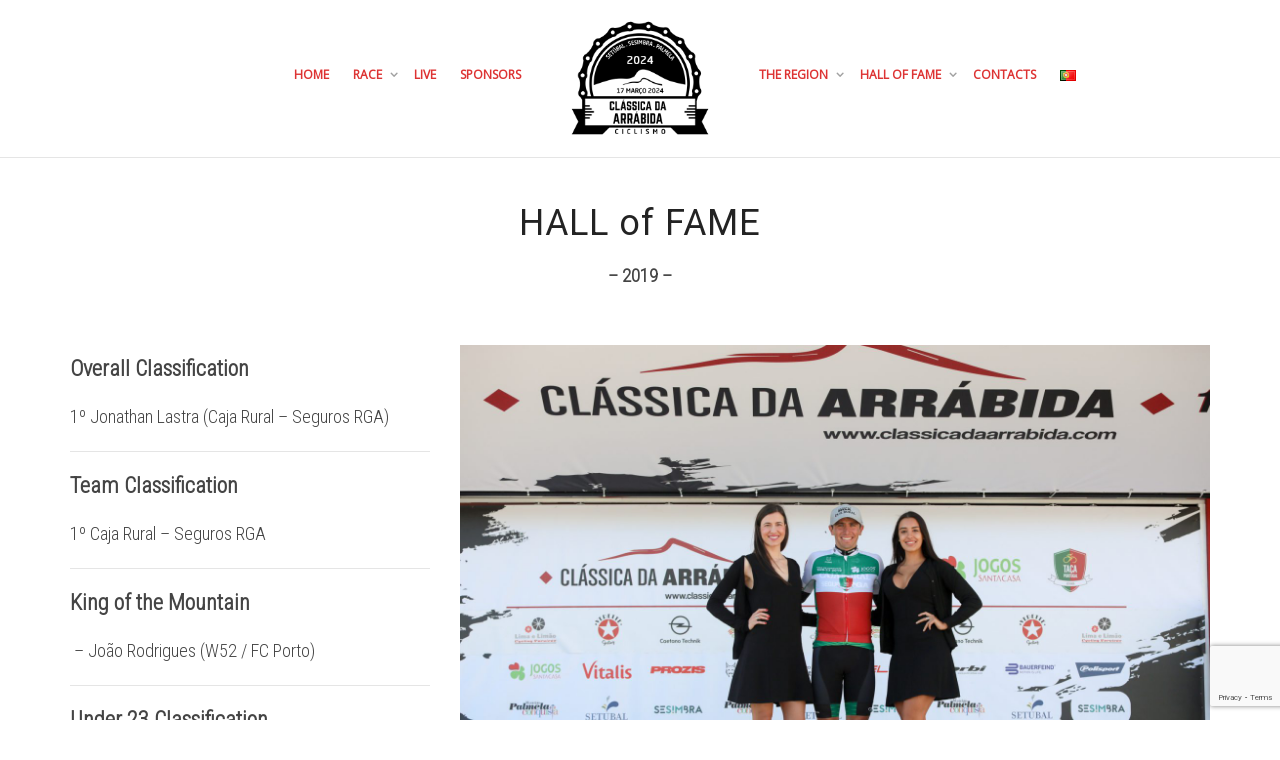

--- FILE ---
content_type: text/html; charset=UTF-8
request_url: https://www.classicadaarrabida.com/en/hall-of-fame-2019-en/
body_size: 10201
content:
<!DOCTYPE html>
<!--[if lt IE 7]><html class="no-js lt-ie9 lt-ie8 lt-ie7" lang="en-GB"><![endif]-->
<!--[if IE 7]><html class="no-js lt-ie9 lt-ie8" lang="en-GB"><![endif]-->
<!--[if IE 8]><html class="no-js lt-ie9" lang="en-GB"><![endif]-->
<!--[if IE 9]><html class="no-js lt-ie10" lang="en-GB"><![endif]-->
<!--[if gt IE 9]><!-->
<html class="no-js" lang="en-GB">
<!--<![endif]-->
<head>
	<meta http-equiv="X-UA-Compatible" content="IE=9; IE=8; IE=7; IE=EDGE" />
	<meta charset="UTF-8">
	<meta name="viewport" content="width=device-width, initial-scale=1.0">
	<link rel="profile" href="https://gmpg.org/xfn/11">
	<link rel="pingback" href="https://www.classicadaarrabida.com/xmlrpc.php">
	
	<!-- Fav and touch icons -->
		<link rel="shortcut icon" href="https://www.classicadaarrabida.com/wp-content/uploads/favicon-32x32-1.png">
		   
	   
	   
	
	<!-- HTML5 shim, for IE6-8 support of HTML5 elements -->
	<!--[if lt IE 9]>
	<script src="https://www.classicadaarrabida.com/wp-content/themes/classica/assets/js/html5shiv.js"></script>
	<![endif]-->

	<!--[if IE 7]>
	<link rel="stylesheet" href="https://www.classicadaarrabida.com/wp-content/themes/classica/assets/css/fontello-ie7.css">
	<![endif]-->
	
		
	
	<title>Hall of Fame 2019 &#8211; Classica da Arrabida</title>
<meta name='robots' content='max-image-preview:large' />
<link rel='dns-prefetch' href='//fonts.googleapis.com' />
<link rel="alternate" type="application/rss+xml" title="Classica da Arrabida &raquo; Feed" href="https://www.classicadaarrabida.com/en/feed/" />
<link rel="alternate" type="application/rss+xml" title="Classica da Arrabida &raquo; Comments Feed" href="https://www.classicadaarrabida.com/en/comments/feed/" />
<script type="text/javascript">
/* <![CDATA[ */
window._wpemojiSettings = {"baseUrl":"https:\/\/s.w.org\/images\/core\/emoji\/14.0.0\/72x72\/","ext":".png","svgUrl":"https:\/\/s.w.org\/images\/core\/emoji\/14.0.0\/svg\/","svgExt":".svg","source":{"concatemoji":"https:\/\/www.classicadaarrabida.com\/wp-includes\/js\/wp-emoji-release.min.js?ver=6.4.3"}};
/*! This file is auto-generated */
!function(i,n){var o,s,e;function c(e){try{var t={supportTests:e,timestamp:(new Date).valueOf()};sessionStorage.setItem(o,JSON.stringify(t))}catch(e){}}function p(e,t,n){e.clearRect(0,0,e.canvas.width,e.canvas.height),e.fillText(t,0,0);var t=new Uint32Array(e.getImageData(0,0,e.canvas.width,e.canvas.height).data),r=(e.clearRect(0,0,e.canvas.width,e.canvas.height),e.fillText(n,0,0),new Uint32Array(e.getImageData(0,0,e.canvas.width,e.canvas.height).data));return t.every(function(e,t){return e===r[t]})}function u(e,t,n){switch(t){case"flag":return n(e,"\ud83c\udff3\ufe0f\u200d\u26a7\ufe0f","\ud83c\udff3\ufe0f\u200b\u26a7\ufe0f")?!1:!n(e,"\ud83c\uddfa\ud83c\uddf3","\ud83c\uddfa\u200b\ud83c\uddf3")&&!n(e,"\ud83c\udff4\udb40\udc67\udb40\udc62\udb40\udc65\udb40\udc6e\udb40\udc67\udb40\udc7f","\ud83c\udff4\u200b\udb40\udc67\u200b\udb40\udc62\u200b\udb40\udc65\u200b\udb40\udc6e\u200b\udb40\udc67\u200b\udb40\udc7f");case"emoji":return!n(e,"\ud83e\udef1\ud83c\udffb\u200d\ud83e\udef2\ud83c\udfff","\ud83e\udef1\ud83c\udffb\u200b\ud83e\udef2\ud83c\udfff")}return!1}function f(e,t,n){var r="undefined"!=typeof WorkerGlobalScope&&self instanceof WorkerGlobalScope?new OffscreenCanvas(300,150):i.createElement("canvas"),a=r.getContext("2d",{willReadFrequently:!0}),o=(a.textBaseline="top",a.font="600 32px Arial",{});return e.forEach(function(e){o[e]=t(a,e,n)}),o}function t(e){var t=i.createElement("script");t.src=e,t.defer=!0,i.head.appendChild(t)}"undefined"!=typeof Promise&&(o="wpEmojiSettingsSupports",s=["flag","emoji"],n.supports={everything:!0,everythingExceptFlag:!0},e=new Promise(function(e){i.addEventListener("DOMContentLoaded",e,{once:!0})}),new Promise(function(t){var n=function(){try{var e=JSON.parse(sessionStorage.getItem(o));if("object"==typeof e&&"number"==typeof e.timestamp&&(new Date).valueOf()<e.timestamp+604800&&"object"==typeof e.supportTests)return e.supportTests}catch(e){}return null}();if(!n){if("undefined"!=typeof Worker&&"undefined"!=typeof OffscreenCanvas&&"undefined"!=typeof URL&&URL.createObjectURL&&"undefined"!=typeof Blob)try{var e="postMessage("+f.toString()+"("+[JSON.stringify(s),u.toString(),p.toString()].join(",")+"));",r=new Blob([e],{type:"text/javascript"}),a=new Worker(URL.createObjectURL(r),{name:"wpTestEmojiSupports"});return void(a.onmessage=function(e){c(n=e.data),a.terminate(),t(n)})}catch(e){}c(n=f(s,u,p))}t(n)}).then(function(e){for(var t in e)n.supports[t]=e[t],n.supports.everything=n.supports.everything&&n.supports[t],"flag"!==t&&(n.supports.everythingExceptFlag=n.supports.everythingExceptFlag&&n.supports[t]);n.supports.everythingExceptFlag=n.supports.everythingExceptFlag&&!n.supports.flag,n.DOMReady=!1,n.readyCallback=function(){n.DOMReady=!0}}).then(function(){return e}).then(function(){var e;n.supports.everything||(n.readyCallback(),(e=n.source||{}).concatemoji?t(e.concatemoji):e.wpemoji&&e.twemoji&&(t(e.twemoji),t(e.wpemoji)))}))}((window,document),window._wpemojiSettings);
/* ]]> */
</script>
<link rel='stylesheet' id='vc_extensions_cqbundle_adminicon-css' href='https://www.classicadaarrabida.com/wp-content/plugins/vc-extensions-bundle/css/admin_icon.css?ver=6.4.3' type='text/css' media='all' />
<style id='wp-emoji-styles-inline-css' type='text/css'>

	img.wp-smiley, img.emoji {
		display: inline !important;
		border: none !important;
		box-shadow: none !important;
		height: 1em !important;
		width: 1em !important;
		margin: 0 0.07em !important;
		vertical-align: -0.1em !important;
		background: none !important;
		padding: 0 !important;
	}
</style>
<link rel='stylesheet' id='contact-form-7-css' href='https://www.classicadaarrabida.com/wp-content/plugins/contact-form-7/includes/css/styles.css?ver=5.9.3' type='text/css' media='all' />
<link rel='stylesheet' id='bootstrap-css' href='https://www.classicadaarrabida.com/wp-content/themes/classica/assets/css/bootstrap.min.css?ver=4.1.7' type='text/css' media='all' />
<link rel='stylesheet' id='kleo-app-css' href='https://www.classicadaarrabida.com/wp-content/themes/classica/assets/css/app.min.css?ver=4.1.7' type='text/css' media='all' />
<link rel='stylesheet' id='magnific-popup-css' href='https://www.classicadaarrabida.com/wp-content/themes/classica/assets/js/plugins/magnific-popup/magnific.css?ver=4.1.7' type='text/css' media='all' />
<link rel='stylesheet' id='kleo-fonts-css' href='https://www.classicadaarrabida.com/wp-content/themes/classica/assets/css/fontello.min.css?ver=4.1.7' type='text/css' media='all' />
<link rel='stylesheet' id='mediaelement-css' href='https://www.classicadaarrabida.com/wp-includes/js/mediaelement/mediaelementplayer-legacy.min.css?ver=4.2.17' type='text/css' media='all' />
<link rel='stylesheet' id='kleo-google-fonts-css' href='//fonts.googleapis.com/css?family=Roboto+Condensed%3A300%7COpen+Sans%3A400&#038;ver=6.4.3' type='text/css' media='all' />
<link rel='stylesheet' id='js_composer_front-css' href='https://www.classicadaarrabida.com/wp-content/plugins/js_composer/assets/css/js_composer.min.css?ver=7.5' type='text/css' media='all' />
<link rel='stylesheet' id='kleo-colors-css' href='https://www.classicadaarrabida.com/wp-content/uploads/custom_styles/dynamic.css?ver=4.1.7' type='text/css' media='all' />
<link rel='stylesheet' id='kleo-plugins-css' href='https://www.classicadaarrabida.com/wp-content/themes/classica/assets/css/plugins.min.css?ver=4.1.7' type='text/css' media='all' />
<script type="text/javascript" src="https://www.classicadaarrabida.com/wp-includes/js/jquery/jquery.min.js?ver=3.7.1" id="jquery-core-js"></script>
<script type="text/javascript" src="https://www.classicadaarrabida.com/wp-includes/js/jquery/jquery-migrate.min.js?ver=3.4.1" id="jquery-migrate-js"></script>
<script type="text/javascript" src="https://www.classicadaarrabida.com/wp-content/themes/classica/assets/js/init.js?ver=4.1.7" id="kleo-init-js"></script>
<script type="text/javascript" src="https://www.classicadaarrabida.com/wp-content/themes/classica/assets/js/modernizr.custom.46504.js?ver=4.1.7" id="modernizr-js"></script>
<script></script><link rel="https://api.w.org/" href="https://www.classicadaarrabida.com/wp-json/" /><link rel="alternate" type="application/json" href="https://www.classicadaarrabida.com/wp-json/wp/v2/pages/15093" /><link rel="EditURI" type="application/rsd+xml" title="RSD" href="https://www.classicadaarrabida.com/xmlrpc.php?rsd" />
<meta name="generator" content="WordPress 6.4.3" />
<link rel="canonical" href="https://www.classicadaarrabida.com/en/hall-of-fame-2019-en/" />
<link rel='shortlink' href='https://www.classicadaarrabida.com/?p=15093' />
<link rel="alternate" type="application/json+oembed" href="https://www.classicadaarrabida.com/wp-json/oembed/1.0/embed?url=https%3A%2F%2Fwww.classicadaarrabida.com%2Fen%2Fhall-of-fame-2019-en%2F" />
<link rel="alternate" type="text/xml+oembed" href="https://www.classicadaarrabida.com/wp-json/oembed/1.0/embed?url=https%3A%2F%2Fwww.classicadaarrabida.com%2Fen%2Fhall-of-fame-2019-en%2F&#038;format=xml" />
	<meta name="mobile-web-app-capable" content="yes">
	<style type="text/css">.recentcomments a{display:inline !important;padding:0 !important;margin:0 !important;}</style><meta name="generator" content="Powered by WPBakery Page Builder - drag and drop page builder for WordPress."/>
<meta name="generator" content="Powered by Slider Revolution 6.6.20 - responsive, Mobile-Friendly Slider Plugin for WordPress with comfortable drag and drop interface." />

<style>
.navbar-transparent.on-dark-bg #header .logo a, .navbar-transparent.on-dark-bg .navbar .navbar-nav > li > a, .navbar-transparent.on-dark-bg .navbar .navbar-nav .caret::after {
    color: #dd3333;
    font-size: 12px;
    font-weight: bold;
    text-transform: uppercase;
padding-bottom: 6px;
}

#logo_img {
	padding-bottom: 6px;
}

.nav-collapse ul:first-child > li > * {
   color: #dd3333;
   font-weight: bold;
    text-transform: uppercase;
}

.kleo-main-header, .navbar-transparent .kleo-main-header, .kleo-navbar-fixed.navbar-transparent #header {
  background-color: #c0c0c0;
  }

.header-split.kleo-main-header .navbar-header {
  flex: 1 1 17%;
}

.kleo-main-header .nav > li.active > a {
  box-shadow: none;
  color: #333366;
}

.navbar-transparent .navbar .kleo-main-header.header-scrolled {
  background-color: rgba(255, 255, 255, 0.6);
}

#footer .widget-title {
  font-weight: bold;
}

#logo_img {
margin-top: 6px;
}

.kleo-navbar-fixed .kleo-main-header {
padding-bottom: 7px;
}

*/
.dropdown-menu.sub-menu.pull-left {
  top: 120px !important;
} */


</style>
<link rel="icon" href="https://www.classicadaarrabida.com/wp-content/uploads/cropped-Sem-titulo-1-01-32x32.png" sizes="32x32" />
<link rel="icon" href="https://www.classicadaarrabida.com/wp-content/uploads/cropped-Sem-titulo-1-01-192x192.png" sizes="192x192" />
<link rel="apple-touch-icon" href="https://www.classicadaarrabida.com/wp-content/uploads/cropped-Sem-titulo-1-01-180x180.png" />
<meta name="msapplication-TileImage" content="https://www.classicadaarrabida.com/wp-content/uploads/cropped-Sem-titulo-1-01-270x270.png" />
<script>function setREVStartSize(e){
			//window.requestAnimationFrame(function() {
				window.RSIW = window.RSIW===undefined ? window.innerWidth : window.RSIW;
				window.RSIH = window.RSIH===undefined ? window.innerHeight : window.RSIH;
				try {
					var pw = document.getElementById(e.c).parentNode.offsetWidth,
						newh;
					pw = pw===0 || isNaN(pw) || (e.l=="fullwidth" || e.layout=="fullwidth") ? window.RSIW : pw;
					e.tabw = e.tabw===undefined ? 0 : parseInt(e.tabw);
					e.thumbw = e.thumbw===undefined ? 0 : parseInt(e.thumbw);
					e.tabh = e.tabh===undefined ? 0 : parseInt(e.tabh);
					e.thumbh = e.thumbh===undefined ? 0 : parseInt(e.thumbh);
					e.tabhide = e.tabhide===undefined ? 0 : parseInt(e.tabhide);
					e.thumbhide = e.thumbhide===undefined ? 0 : parseInt(e.thumbhide);
					e.mh = e.mh===undefined || e.mh=="" || e.mh==="auto" ? 0 : parseInt(e.mh,0);
					if(e.layout==="fullscreen" || e.l==="fullscreen")
						newh = Math.max(e.mh,window.RSIH);
					else{
						e.gw = Array.isArray(e.gw) ? e.gw : [e.gw];
						for (var i in e.rl) if (e.gw[i]===undefined || e.gw[i]===0) e.gw[i] = e.gw[i-1];
						e.gh = e.el===undefined || e.el==="" || (Array.isArray(e.el) && e.el.length==0)? e.gh : e.el;
						e.gh = Array.isArray(e.gh) ? e.gh : [e.gh];
						for (var i in e.rl) if (e.gh[i]===undefined || e.gh[i]===0) e.gh[i] = e.gh[i-1];
											
						var nl = new Array(e.rl.length),
							ix = 0,
							sl;
						e.tabw = e.tabhide>=pw ? 0 : e.tabw;
						e.thumbw = e.thumbhide>=pw ? 0 : e.thumbw;
						e.tabh = e.tabhide>=pw ? 0 : e.tabh;
						e.thumbh = e.thumbhide>=pw ? 0 : e.thumbh;
						for (var i in e.rl) nl[i] = e.rl[i]<window.RSIW ? 0 : e.rl[i];
						sl = nl[0];
						for (var i in nl) if (sl>nl[i] && nl[i]>0) { sl = nl[i]; ix=i;}
						var m = pw>(e.gw[ix]+e.tabw+e.thumbw) ? 1 : (pw-(e.tabw+e.thumbw)) / (e.gw[ix]);
						newh =  (e.gh[ix] * m) + (e.tabh + e.thumbh);
					}
					var el = document.getElementById(e.c);
					if (el!==null && el) el.style.height = newh+"px";
					el = document.getElementById(e.c+"_wrapper");
					if (el!==null && el) {
						el.style.height = newh+"px";
						el.style.display = "block";
					}
				} catch(e){
					console.log("Failure at Presize of Slider:" + e)
				}
			//});
		  };</script>
<style type="text/css" data-type="vc_shortcodes-custom-css">.vc_custom_1552996783897{margin-top: -10px !important;}</style><noscript><style> .wpb_animate_when_almost_visible { opacity: 1; }</style></noscript></head>


<body data-rsssl=1 class="page-template-default page page-id-15093 kleo-navbar-fixed navbar-resize wpb-js-composer js-comp-ver-7.5 vc_responsive" itemscope itemtype="http://schema.org/WebPage">
	
	
	<!-- PAGE LAYOUT
	================================================ -->
	<!--Attributes-->
	<div class="kleo-page">

	<!-- HEADER SECTION
	================================================ -->
	
<div id="header" class="header-color">

	<div class="navbar" role="navigation">

		
				<div class="kleo-main-header header-split">
			<div class="container">
				<!-- Brand and toggle get grouped for better mobile display -->
				<div class="navbar-header">
					<div class="kleo-mobile-switch">

												<button type="button" class="navbar-toggle" data-toggle="collapse" data-target=".nav-collapse">
							<span class="sr-only">Toggle navigation</span>
							<span class="icon-bar"></span>
							<span class="icon-bar"></span>
							<span class="icon-bar"></span>
						</button>

					</div>

					<div class="kleo-mobile-icons">

						
					</div>

					<strong class="logo">
						<a href="https://www.classicadaarrabida.com/en/home">

							
								<img id="logo_img" title="Classica da Arrabida" src="https://www.classicadaarrabida.com/wp-content/uploads/logo-2024.png"
								     alt="Classica da Arrabida">

							
						</a>
					</strong>
				</div>

				

				
				<!-- Collect the nav links, forms, and other content for toggling -->
				<div class="primary-menu collapse navbar-collapse nav-collapse"><ul id="menu-main_en" class="nav navbar-nav"><li id="menu-item-14580" class="menu-item menu-item-type-post_type menu-item-object-page menu-item-home menu-item-14580"><a title="Home" href="https://www.classicadaarrabida.com/en/home/">Home</a></li>
<li id="menu-item-14372" class="menu-item menu-item-type-custom menu-item-object-custom menu-item-has-children menu-item-14372 dropdown mega-6-cols"><a title="Race" href="#" class="js-activated">Race <span class="caret"></span></a>
<ul role="menu" class="dropdown-menu sub-menu pull-left">
	<li id="menu-item-14391" class="menu-item menu-item-type-post_type menu-item-object-page menu-item-14391"><a title="Strategic points to watch the race" href="https://www.classicadaarrabida.com/en/where-to-watch/">Where to Watch</a></li>
	<li id="menu-item-15721" class="menu-item menu-item-type-post_type menu-item-object-page menu-item-15721"><a title="Teams" href="https://www.classicadaarrabida.com/en/teams/">Teams</a></li>
	<li id="menu-item-14472" class="menu-item menu-item-type-post_type menu-item-object-page menu-item-14472"><a title="Course" href="https://www.classicadaarrabida.com/en/course/">Course</a></li>
	<li id="menu-item-14474" class="menu-item menu-item-type-post_type menu-item-object-page menu-item-14474"><a title="Race Rules" href="https://www.classicadaarrabida.com/en/race-rules/">Race Rules</a></li>
	<li id="menu-item-14480" class="menu-item menu-item-type-post_type menu-item-object-page menu-item-14480"><a title="Organization" href="https://www.classicadaarrabida.com/en/organization/">Organization</a></li>
	<li id="menu-item-15809" class="menu-item menu-item-type-custom menu-item-object-custom menu-item-15809"><a title="Road Book" href="https://www.classicadaarrabida.com/files/livro-prova-2024.pdf">Road Book</a></li>
</ul>
</li>
<li id="menu-item-14737" class="menu-item menu-item-type-post_type menu-item-object-page menu-item-14737"><a title="Live" href="https://www.classicadaarrabida.com/en/live/">Live</a></li>
<li id="menu-item-15228" class="menu-item menu-item-type-post_type menu-item-object-page menu-item-15228"><a title="Sponsors" href="https://www.classicadaarrabida.com/en/sponsors/">Sponsors</a></li>
</ul></div>
				<div class="secondary-menu collapse navbar-collapse nav-collapse"><ul id="menu-second_en" class="nav navbar-nav"><li id="menu-item-14374" class="menu-item menu-item-type-custom menu-item-object-custom menu-item-has-children menu-item-14374 dropdown mega-3-cols"><a title="The Region" href="#" class="js-activated">The Region <span class="caret"></span></a>
<ul role="menu" class="dropdown-menu sub-menu pull-left">
	<li id="menu-item-14395" class="menu-item menu-item-type-post_type menu-item-object-page menu-item-14395"><a title="Palmela" href="https://www.classicadaarrabida.com/pt/palmela/">Palmela</a></li>
	<li id="menu-item-14396" class="menu-item menu-item-type-post_type menu-item-object-page menu-item-14396"><a title="Sesimbra" href="https://www.classicadaarrabida.com/pt/sesimbra/">Sesimbra</a></li>
	<li id="menu-item-14397" class="menu-item menu-item-type-post_type menu-item-object-page menu-item-14397"><a title="Setúbal" href="https://www.classicadaarrabida.com/pt/setubal/">Setúbal</a></li>
</ul>
</li>
<li id="menu-item-14923" class="menu-item menu-item-type-custom menu-item-object-custom current-menu-ancestor current-menu-parent menu-item-has-children menu-item-14923 dropdown mega-6-cols"><a title="Hall of Fame" href="#" class="js-activated">Hall of Fame <span class="caret"></span></a>
<ul role="menu" class="dropdown-menu sub-menu pull-left">
	<li id="menu-item-15737" class="menu-item menu-item-type-post_type menu-item-object-page menu-item-15737"><a title="2023" href="https://www.classicadaarrabida.com/en/hall-of-fame-2023_en/">2023</a></li>
	<li id="menu-item-15653" class="menu-item menu-item-type-post_type menu-item-object-page menu-item-15653"><a title="2022" href="https://www.classicadaarrabida.com/en/hall-of-fame-2022-2/">2022</a></li>
	<li id="menu-item-15442" class="menu-item menu-item-type-custom menu-item-object-custom menu-item-15442"><a title="2021" href="https://www.classicadaarrabida.com/en/hall-of-fame-2021-2/">2021</a></li>
	<li id="menu-item-15100" class="menu-item menu-item-type-post_type menu-item-object-page current-menu-item page_item page-item-15093 current_page_item menu-item-15100 active"><a title="2019" href="https://www.classicadaarrabida.com/en/hall-of-fame-2019-en/">2019</a></li>
	<li id="menu-item-14922" class="menu-item menu-item-type-post_type menu-item-object-page menu-item-14922"><a title="2018" href="https://www.classicadaarrabida.com/en/hall-of-fame-2018-en/">2018</a></li>
	<li id="menu-item-14767" class="menu-item menu-item-type-post_type menu-item-object-page menu-item-14767"><a title="2017" href="https://www.classicadaarrabida.com/en/hall-of-fame-en/">2017</a></li>
</ul>
</li>
<li id="menu-item-14398" class="menu-item menu-item-type-post_type menu-item-object-page menu-item-14398"><a title="Contacts" href="https://www.classicadaarrabida.com/en/contacts/">Contacts</a></li>
<li id="menu-item-14373-pt" class="lang-item lang-item-11 lang-item-pt no-translation lang-item-first menu-item menu-item-type-custom menu-item-object-custom menu-item-14373-pt"><a href="https://www.classicadaarrabida.com/pt/inicio/" hreflang="pt-PT" lang="pt-PT"><img src="[data-uri]" alt="Português" width="16" height="11" style="width: 16px; height: 11px;" /></a></li>
</ul></div>
				

			</div><!--end container-->
		</div>
	</div>

</div><!--end header-->



	<!-- MAIN SECTION
	================================================ -->
	<div id="main">

	


<section class="container-wrap main-color">
	<div id="main-container" class="container-full">
		
			<div class="template-page col-sm-12 tpl-no">
				<div class="wrap-content">
					
				
    
        

<!-- Begin Article -->
<article id="post-15093" class="clearfix post-15093 page type-page status-publish">

    
    <div class="article-content">
        <div class="wpb-content-wrapper"><section class="container-wrap  main-color "  style="padding-top:40px;padding-bottom:40px" ><div class="section-container container"><div class="vc_row vc_row-fluid row"><div class="wpb_column vc_column_container vc_col-sm-12"><div class="vc_column-inner "><div class="wpb_wrapper"><h1 style="color: #232323;text-align: center;font-family:Roboto;font-weight:400;font-style:normal" class="vc_custom_heading letter-spacing-25" >HALL of FAME</h1>
	<div class="kleo_text_column wpb_content_element  vc_custom_1552996783897">
		<div class="wpb_wrapper">
			<h4 style="text-align: center;"><strong>&#8211; 2019 &#8211;</strong></h4>

		</div> 
	</div> </div></div></div></div></div></section><!-- end section --><section class="container-wrap  main-color "  style="padding-top:5px;padding-bottom:40px" ><div class="section-container container"><div class="vc_row vc_row-fluid row"><div class="wpb_column vc_column_container vc_col-sm-4"><div class="vc_column-inner "><div class="wpb_wrapper">
	<div class="kleo_text_column wpb_content_element ">
		<div class="wpb_wrapper">
			<h3><strong>Overall Classification</strong></h3>
<h4>1º Jonathan Lastra (Caja Rural &#8211; Seguros RGA)</h4>
<hr />
<h3><strong>Team Classification</strong></h3>
<h4>1º Caja Rural &#8211; Seguros RGA</h4>
<hr />
<h3><strong>King of the Mountain</strong></h3>
<h4> &#8211; João Rodrigues (W52 / FC Porto)</h4>
<hr />
<h3><strong>Under 23 Classification</strong></h3>
<h4>&#8211; James Fouche (Team Wiggins Lecol)</h4>

		</div> 
	</div> </div></div></div><div class="wpb_column vc_column_container vc_col-sm-8"><div class="vc_column-inner "><div class="wpb_wrapper">
	<div class="wpb_single_image wpb_content_element vc_align_center">
			
			<figure class="wpb_wrapper vc_figure">
			    <div class="vc_single_image-wrapper   vc_box_border_grey"><img fetchpriority="high" decoding="async" width="1800" height="1200" src="https://www.classicadaarrabida.com/wp-content/uploads/JF1_2106.jpg" class="vc_single_image-img attachment-full" alt="" title="Vencedor 2019" srcset="https://www.classicadaarrabida.com/wp-content/uploads/JF1_2106.jpg 1800w, https://www.classicadaarrabida.com/wp-content/uploads/JF1_2106-300x200.jpg 300w, https://www.classicadaarrabida.com/wp-content/uploads/JF1_2106-1024x683.jpg 1024w, https://www.classicadaarrabida.com/wp-content/uploads/JF1_2106-768x512.jpg 768w, https://www.classicadaarrabida.com/wp-content/uploads/JF1_2106-1536x1024.jpg 1536w, https://www.classicadaarrabida.com/wp-content/uploads/JF1_2106-672x448.jpg 672w, https://www.classicadaarrabida.com/wp-content/uploads/JF1_2106-1038x692.jpg 1038w" sizes="(max-width: 1800px) 100vw, 1800px" /></div>
            </figure>
	</div>
</div></div></div></div></div></section><!-- end section --></p>
</div>            </div><!--end article-content-->

    </article>
<!-- End  Article -->


        
        

	
        

				
				</div><!--end wrap-content-->
			</div><!--end main-page-template-->
								</div><!--end .container-->
  
</section>
<!--END MAIN SECTION-->

			
		</div><!-- #main -->

			
			<a class="kleo-go-top" href="#"><i class="icon-up-open-big"></i></a>
			
		<!-- SOCKET SECTION
		================================================ -->

		<div id="socket" class="socket-color">
			<div class="container">
				<div class="template-page tpl-no col-xs-12 col-sm-12">
					<div class="wrap-content">

						<div class="row">
							<div class="col-sm-12">
								<div class="gap-10"></div>
							</div><!--end widget-->

							<div class="col-sm-12">
								<p style="text-align: center;"><strong>Cyclin' Portugal | Clássica da Arrábida</strong></p>							</div>
							
							<div class="col-sm-12">
								<div class="gap-10"></div>
							</div><!--end widget-->
						</div><!--end row-->

					</div><!--end wrap-content-->
				</div><!--end template-page-->
			</div><!--end container-->
		</div><!--end footer-->
	</div><!-- #page -->

    
	<!-- Analytics -->
	
	
		<script>
			window.RS_MODULES = window.RS_MODULES || {};
			window.RS_MODULES.modules = window.RS_MODULES.modules || {};
			window.RS_MODULES.waiting = window.RS_MODULES.waiting || [];
			window.RS_MODULES.defered = true;
			window.RS_MODULES.moduleWaiting = window.RS_MODULES.moduleWaiting || {};
			window.RS_MODULES.type = 'compiled';
		</script>
		<script type="text/html" id="wpb-modifications"> window.wpbCustomElement = 1; </script><!-- Modal Login form -->
<div id="kleo-login-modal" class="kleo-form-modal main-color mfp-hide">
  <div class="row">
    <div class="col-sm-12 text-center">

      
        <div class="kleo-pop-title-wrap main-color">
            <h3 class="kleo-pop-title">Log in with your credentials</h3>

                    </div>


                <form action="https://www.classicadaarrabida.com/wp-login.php" id="login_form" name="login_form" method="post" class="kleo-form-signin">
            <input type="hidden" id="security" name="security" value="bdba92e927" /><input type="hidden" name="_wp_http_referer" value="/en/hall-of-fame-2019-en/" />            <input type="text" id="username" autofocus required name="log" class="form-control" value="" placeholder="Username">
            <input type="password" id="password" required value="" name="pwd" class="form-control" placeholder="Password">
            <div id="kleo-login-result"></div>
            <button class="btn btn-lg btn-default btn-block" type="submit">Sign in</button>
            <label class="checkbox pull-left">
              <input id="rememberme" name="rememberme" type="checkbox" value="forever"> Remember me            </label>
            <a href="#kleo-lostpass-modal" class="kleo-show-lostpass kleo-other-action pull-right">Lost your password?</a>
            <span class="clearfix"></span>

            
        </form>

    </div>
  </div>
</div><!-- END Modal Login form -->



<!-- Modal Lost Password form -->
<div id="kleo-lostpass-modal" class="kleo-form-modal main-color mfp-hide">
  <div class="row">
    <div class="col-sm-12 text-center">
      <div class="kleo-pop-title-wrap alternate-color">
        <h3 class="kleo-pop-title">Forgot your details?</h3>
      </div>

      
      <form id="forgot_form" name="forgot_form" action="" method="post" class="kleo-form-signin">
        <input type="hidden" id="security" name="security" value="bdba92e927" /><input type="hidden" name="_wp_http_referer" value="/en/hall-of-fame-2019-en/" />        <input type="text" id="forgot-email" autofocus required  name="user_login" class="form-control" placeholder="Username or Email">
        <div id="kleo-lost-result"></div>
        <button class="btn btn-lg btn-default btn-block" type="submit">Reset Password</button>
        <a href="#kleo-login-modal" class="kleo-show-login kleo-other-action pull-right">I remember my details</a>
        <span class="clearfix"></span>
      </form>

    </div>
  </div>
</div><!-- END Modal Lost Password form -->



<link rel='stylesheet' id='vc_google_fonts_roboto100100italic300300italicregularitalic500500italic700700italic900900italic-css' href='https://fonts.googleapis.com/css?family=Roboto%3A100%2C100italic%2C300%2C300italic%2Cregular%2Citalic%2C500%2C500italic%2C700%2C700italic%2C900%2C900italic&#038;ver=7.5' type='text/css' media='all' />
<link rel='stylesheet' id='rs-plugin-settings-css' href='https://www.classicadaarrabida.com/wp-content/plugins/revslider/public/assets/css/rs6.css?ver=6.6.20' type='text/css' media='all' />
<style id='rs-plugin-settings-inline-css' type='text/css'>
#rs-demo-id {}
</style>
<script type="text/javascript" src="https://www.classicadaarrabida.com/wp-content/plugins/contact-form-7/includes/swv/js/index.js?ver=5.9.3" id="swv-js"></script>
<script type="text/javascript" id="contact-form-7-js-extra">
/* <![CDATA[ */
var wpcf7 = {"api":{"root":"https:\/\/www.classicadaarrabida.com\/wp-json\/","namespace":"contact-form-7\/v1"}};
/* ]]> */
</script>
<script type="text/javascript" src="https://www.classicadaarrabida.com/wp-content/plugins/contact-form-7/includes/js/index.js?ver=5.9.3" id="contact-form-7-js"></script>
<script type="text/javascript" src="https://www.classicadaarrabida.com/wp-content/plugins/revslider/public/assets/js/rbtools.min.js?ver=6.6.20" defer async id="tp-tools-js"></script>
<script type="text/javascript" src="https://www.classicadaarrabida.com/wp-content/plugins/revslider/public/assets/js/rs6.min.js?ver=6.6.20" defer async id="revmin-js"></script>
<script type="text/javascript" src="https://www.classicadaarrabida.com/wp-content/themes/classica/assets/js/bootstrap.min.js?ver=4.1.7" id="bootstrap-js"></script>
<script type="text/javascript" src="https://www.classicadaarrabida.com/wp-content/themes/classica/assets/js/plugins/waypoints.min.js?ver=4.1.7" id="waypoints-js"></script>
<script type="text/javascript" src="https://www.classicadaarrabida.com/wp-content/themes/classica/assets/js/plugins/magnific-popup/magnific.min.js?ver=4.1.7" id="magnific-popup-js"></script>
<script type="text/javascript" src="https://www.classicadaarrabida.com/wp-content/themes/classica/assets/js/plugins/carouFredSel/jquery.carouFredSel-6.2.0-packed.js?ver=4.1.7" id="caroufredsel-js"></script>
<script type="text/javascript" src="https://www.classicadaarrabida.com/wp-content/themes/classica/assets/js/plugins/carouFredSel/helper-plugins/jquery.touchSwipe.min.js?ver=4.1.7" id="jquery-touchswipe-js"></script>
<script type="text/javascript" src="https://www.classicadaarrabida.com/wp-content/plugins/js_composer/assets/lib/bower/isotope/dist/isotope.pkgd.min.js?ver=7.5" id="isotope-js"></script>
<script type="text/javascript" id="mediaelement-core-js-before">
/* <![CDATA[ */
var mejsL10n = {"language":"en","strings":{"mejs.download-file":"Download File","mejs.install-flash":"You are using a browser that does not have Flash player enabled or installed. Please turn on your Flash player plugin or download the latest version from https:\/\/get.adobe.com\/flashplayer\/","mejs.fullscreen":"Fullscreen","mejs.play":"Play","mejs.pause":"Pause","mejs.time-slider":"Time Slider","mejs.time-help-text":"Use Left\/Right Arrow keys to advance one second, Up\/Down arrows to advance ten seconds.","mejs.live-broadcast":"Live Broadcast","mejs.volume-help-text":"Use Up\/Down Arrow keys to increase or decrease volume.","mejs.unmute":"Unmute","mejs.mute":"Mute","mejs.volume-slider":"Volume Slider","mejs.video-player":"Video Player","mejs.audio-player":"Audio Player","mejs.captions-subtitles":"Captions\/Subtitles","mejs.captions-chapters":"Chapters","mejs.none":"None","mejs.afrikaans":"Afrikaans","mejs.albanian":"Albanian","mejs.arabic":"Arabic","mejs.belarusian":"Belarusian","mejs.bulgarian":"Bulgarian","mejs.catalan":"Catalan","mejs.chinese":"Chinese","mejs.chinese-simplified":"Chinese (Simplified)","mejs.chinese-traditional":"Chinese (Traditional)","mejs.croatian":"Croatian","mejs.czech":"Czech","mejs.danish":"Danish","mejs.dutch":"Dutch","mejs.english":"English","mejs.estonian":"Estonian","mejs.filipino":"Filipino","mejs.finnish":"Finnish","mejs.french":"French","mejs.galician":"Galician","mejs.german":"German","mejs.greek":"Greek","mejs.haitian-creole":"Haitian Creole","mejs.hebrew":"Hebrew","mejs.hindi":"Hindi","mejs.hungarian":"Hungarian","mejs.icelandic":"Icelandic","mejs.indonesian":"Indonesian","mejs.irish":"Irish","mejs.italian":"Italian","mejs.japanese":"Japanese","mejs.korean":"Korean","mejs.latvian":"Latvian","mejs.lithuanian":"Lithuanian","mejs.macedonian":"Macedonian","mejs.malay":"Malay","mejs.maltese":"Maltese","mejs.norwegian":"Norwegian","mejs.persian":"Persian","mejs.polish":"Polish","mejs.portuguese":"Portuguese","mejs.romanian":"Romanian","mejs.russian":"Russian","mejs.serbian":"Serbian","mejs.slovak":"Slovak","mejs.slovenian":"Slovenian","mejs.spanish":"Spanish","mejs.swahili":"Swahili","mejs.swedish":"Swedish","mejs.tagalog":"Tagalog","mejs.thai":"Thai","mejs.turkish":"Turkish","mejs.ukrainian":"Ukrainian","mejs.vietnamese":"Vietnamese","mejs.welsh":"Welsh","mejs.yiddish":"Yiddish"}};
/* ]]> */
</script>
<script type="text/javascript" src="https://www.classicadaarrabida.com/wp-includes/js/mediaelement/mediaelement-and-player.min.js?ver=4.2.17" id="mediaelement-core-js"></script>
<script type="text/javascript" src="https://www.classicadaarrabida.com/wp-includes/js/mediaelement/mediaelement-migrate.min.js?ver=6.4.3" id="mediaelement-migrate-js"></script>
<script type="text/javascript" id="mediaelement-js-extra">
/* <![CDATA[ */
var _wpmejsSettings = {"pluginPath":"\/wp-includes\/js\/mediaelement\/","classPrefix":"mejs-","stretching":"responsive","audioShortcodeLibrary":"mediaelement","videoShortcodeLibrary":"mediaelement"};
/* ]]> */
</script>
<script type="text/javascript" id="app-js-extra">
/* <![CDATA[ */
var kleoFramework = {"ajaxurl":"https:\/\/www.classicadaarrabida.com\/wp-admin\/admin-ajax.php","themeUrl":"https:\/\/www.classicadaarrabida.com\/wp-content\/themes\/classica","loginUrl":"https:\/\/www.classicadaarrabida.com\/wp-login.php","goTop":"1","ajaxSearch":"0","alreadyLiked":"You already like this","logo":"https:\/\/www.classicadaarrabida.com\/wp-content\/uploads\/logo-2024.png","retinaLogo":"","headerHeight":"150","headerHeightScrolled":"0","headerTwoRowHeight":"88","headerTwoRowHeightScrolled":"0","loadingmessage":"<i class=\"icon icon-spin5 animate-spin\"><\/i> Sending info, please wait...","DisableMagnificGallery":"0","flexMenuEnabled":"0"};
/* ]]> */
</script>
<script type="text/javascript" src="https://www.classicadaarrabida.com/wp-content/themes/classica/assets/js/app.min.js?ver=4.1.7" id="app-js"></script>
<script type="text/javascript" src="https://www.google.com/recaptcha/api.js?render=6LfAkKoUAAAAAGzImb9AsW2lt54YEyEE0aS8vh23&amp;ver=3.0" id="google-recaptcha-js"></script>
<script type="text/javascript" src="https://www.classicadaarrabida.com/wp-includes/js/dist/vendor/wp-polyfill-inert.min.js?ver=3.1.2" id="wp-polyfill-inert-js"></script>
<script type="text/javascript" src="https://www.classicadaarrabida.com/wp-includes/js/dist/vendor/regenerator-runtime.min.js?ver=0.14.0" id="regenerator-runtime-js"></script>
<script type="text/javascript" src="https://www.classicadaarrabida.com/wp-includes/js/dist/vendor/wp-polyfill.min.js?ver=3.15.0" id="wp-polyfill-js"></script>
<script type="text/javascript" id="wpcf7-recaptcha-js-extra">
/* <![CDATA[ */
var wpcf7_recaptcha = {"sitekey":"6LfAkKoUAAAAAGzImb9AsW2lt54YEyEE0aS8vh23","actions":{"homepage":"homepage","contactform":"contactform"}};
/* ]]> */
</script>
<script type="text/javascript" src="https://www.classicadaarrabida.com/wp-content/plugins/contact-form-7/modules/recaptcha/index.js?ver=5.9.3" id="wpcf7-recaptcha-js"></script>
<script type="text/javascript" src="https://www.classicadaarrabida.com/wp-content/plugins/js_composer/assets/js/dist/js_composer_front.min.js?ver=7.5" id="wpb_composer_front_js-js"></script>
<script></script>	
	<!-- Start of StatCounter Code for Default Guide -->
<script type="text/javascript">
var sc_project=11243636; 
var sc_invisible=1; 
var sc_security="584189b2"; 
var scJsHost = (("https:" == document.location.protocol) ?
"https://secure." : "http://www.");
document.write("<sc"+"ript type='text/javascript' src='" +
scJsHost+
"statcounter.com/counter/counter.js'></"+"script>");
</script>
<noscript><div class="statcounter"><a title="web stats"
href="http://statcounter.com/" target="_blank"><img
class="statcounter"
src="//c.statcounter.com/11243636/0/584189b2/1/" alt="web
stats"></a></div></noscript>
<!-- End of StatCounter Code for Default Guide -->

</body>
</html>

--- FILE ---
content_type: text/html; charset=utf-8
request_url: https://www.google.com/recaptcha/api2/anchor?ar=1&k=6LfAkKoUAAAAAGzImb9AsW2lt54YEyEE0aS8vh23&co=aHR0cHM6Ly93d3cuY2xhc3NpY2FkYWFycmFiaWRhLmNvbTo0NDM.&hl=en&v=PoyoqOPhxBO7pBk68S4YbpHZ&size=invisible&anchor-ms=20000&execute-ms=30000&cb=j4jwq7h96g6m
body_size: 48478
content:
<!DOCTYPE HTML><html dir="ltr" lang="en"><head><meta http-equiv="Content-Type" content="text/html; charset=UTF-8">
<meta http-equiv="X-UA-Compatible" content="IE=edge">
<title>reCAPTCHA</title>
<style type="text/css">
/* cyrillic-ext */
@font-face {
  font-family: 'Roboto';
  font-style: normal;
  font-weight: 400;
  font-stretch: 100%;
  src: url(//fonts.gstatic.com/s/roboto/v48/KFO7CnqEu92Fr1ME7kSn66aGLdTylUAMa3GUBHMdazTgWw.woff2) format('woff2');
  unicode-range: U+0460-052F, U+1C80-1C8A, U+20B4, U+2DE0-2DFF, U+A640-A69F, U+FE2E-FE2F;
}
/* cyrillic */
@font-face {
  font-family: 'Roboto';
  font-style: normal;
  font-weight: 400;
  font-stretch: 100%;
  src: url(//fonts.gstatic.com/s/roboto/v48/KFO7CnqEu92Fr1ME7kSn66aGLdTylUAMa3iUBHMdazTgWw.woff2) format('woff2');
  unicode-range: U+0301, U+0400-045F, U+0490-0491, U+04B0-04B1, U+2116;
}
/* greek-ext */
@font-face {
  font-family: 'Roboto';
  font-style: normal;
  font-weight: 400;
  font-stretch: 100%;
  src: url(//fonts.gstatic.com/s/roboto/v48/KFO7CnqEu92Fr1ME7kSn66aGLdTylUAMa3CUBHMdazTgWw.woff2) format('woff2');
  unicode-range: U+1F00-1FFF;
}
/* greek */
@font-face {
  font-family: 'Roboto';
  font-style: normal;
  font-weight: 400;
  font-stretch: 100%;
  src: url(//fonts.gstatic.com/s/roboto/v48/KFO7CnqEu92Fr1ME7kSn66aGLdTylUAMa3-UBHMdazTgWw.woff2) format('woff2');
  unicode-range: U+0370-0377, U+037A-037F, U+0384-038A, U+038C, U+038E-03A1, U+03A3-03FF;
}
/* math */
@font-face {
  font-family: 'Roboto';
  font-style: normal;
  font-weight: 400;
  font-stretch: 100%;
  src: url(//fonts.gstatic.com/s/roboto/v48/KFO7CnqEu92Fr1ME7kSn66aGLdTylUAMawCUBHMdazTgWw.woff2) format('woff2');
  unicode-range: U+0302-0303, U+0305, U+0307-0308, U+0310, U+0312, U+0315, U+031A, U+0326-0327, U+032C, U+032F-0330, U+0332-0333, U+0338, U+033A, U+0346, U+034D, U+0391-03A1, U+03A3-03A9, U+03B1-03C9, U+03D1, U+03D5-03D6, U+03F0-03F1, U+03F4-03F5, U+2016-2017, U+2034-2038, U+203C, U+2040, U+2043, U+2047, U+2050, U+2057, U+205F, U+2070-2071, U+2074-208E, U+2090-209C, U+20D0-20DC, U+20E1, U+20E5-20EF, U+2100-2112, U+2114-2115, U+2117-2121, U+2123-214F, U+2190, U+2192, U+2194-21AE, U+21B0-21E5, U+21F1-21F2, U+21F4-2211, U+2213-2214, U+2216-22FF, U+2308-230B, U+2310, U+2319, U+231C-2321, U+2336-237A, U+237C, U+2395, U+239B-23B7, U+23D0, U+23DC-23E1, U+2474-2475, U+25AF, U+25B3, U+25B7, U+25BD, U+25C1, U+25CA, U+25CC, U+25FB, U+266D-266F, U+27C0-27FF, U+2900-2AFF, U+2B0E-2B11, U+2B30-2B4C, U+2BFE, U+3030, U+FF5B, U+FF5D, U+1D400-1D7FF, U+1EE00-1EEFF;
}
/* symbols */
@font-face {
  font-family: 'Roboto';
  font-style: normal;
  font-weight: 400;
  font-stretch: 100%;
  src: url(//fonts.gstatic.com/s/roboto/v48/KFO7CnqEu92Fr1ME7kSn66aGLdTylUAMaxKUBHMdazTgWw.woff2) format('woff2');
  unicode-range: U+0001-000C, U+000E-001F, U+007F-009F, U+20DD-20E0, U+20E2-20E4, U+2150-218F, U+2190, U+2192, U+2194-2199, U+21AF, U+21E6-21F0, U+21F3, U+2218-2219, U+2299, U+22C4-22C6, U+2300-243F, U+2440-244A, U+2460-24FF, U+25A0-27BF, U+2800-28FF, U+2921-2922, U+2981, U+29BF, U+29EB, U+2B00-2BFF, U+4DC0-4DFF, U+FFF9-FFFB, U+10140-1018E, U+10190-1019C, U+101A0, U+101D0-101FD, U+102E0-102FB, U+10E60-10E7E, U+1D2C0-1D2D3, U+1D2E0-1D37F, U+1F000-1F0FF, U+1F100-1F1AD, U+1F1E6-1F1FF, U+1F30D-1F30F, U+1F315, U+1F31C, U+1F31E, U+1F320-1F32C, U+1F336, U+1F378, U+1F37D, U+1F382, U+1F393-1F39F, U+1F3A7-1F3A8, U+1F3AC-1F3AF, U+1F3C2, U+1F3C4-1F3C6, U+1F3CA-1F3CE, U+1F3D4-1F3E0, U+1F3ED, U+1F3F1-1F3F3, U+1F3F5-1F3F7, U+1F408, U+1F415, U+1F41F, U+1F426, U+1F43F, U+1F441-1F442, U+1F444, U+1F446-1F449, U+1F44C-1F44E, U+1F453, U+1F46A, U+1F47D, U+1F4A3, U+1F4B0, U+1F4B3, U+1F4B9, U+1F4BB, U+1F4BF, U+1F4C8-1F4CB, U+1F4D6, U+1F4DA, U+1F4DF, U+1F4E3-1F4E6, U+1F4EA-1F4ED, U+1F4F7, U+1F4F9-1F4FB, U+1F4FD-1F4FE, U+1F503, U+1F507-1F50B, U+1F50D, U+1F512-1F513, U+1F53E-1F54A, U+1F54F-1F5FA, U+1F610, U+1F650-1F67F, U+1F687, U+1F68D, U+1F691, U+1F694, U+1F698, U+1F6AD, U+1F6B2, U+1F6B9-1F6BA, U+1F6BC, U+1F6C6-1F6CF, U+1F6D3-1F6D7, U+1F6E0-1F6EA, U+1F6F0-1F6F3, U+1F6F7-1F6FC, U+1F700-1F7FF, U+1F800-1F80B, U+1F810-1F847, U+1F850-1F859, U+1F860-1F887, U+1F890-1F8AD, U+1F8B0-1F8BB, U+1F8C0-1F8C1, U+1F900-1F90B, U+1F93B, U+1F946, U+1F984, U+1F996, U+1F9E9, U+1FA00-1FA6F, U+1FA70-1FA7C, U+1FA80-1FA89, U+1FA8F-1FAC6, U+1FACE-1FADC, U+1FADF-1FAE9, U+1FAF0-1FAF8, U+1FB00-1FBFF;
}
/* vietnamese */
@font-face {
  font-family: 'Roboto';
  font-style: normal;
  font-weight: 400;
  font-stretch: 100%;
  src: url(//fonts.gstatic.com/s/roboto/v48/KFO7CnqEu92Fr1ME7kSn66aGLdTylUAMa3OUBHMdazTgWw.woff2) format('woff2');
  unicode-range: U+0102-0103, U+0110-0111, U+0128-0129, U+0168-0169, U+01A0-01A1, U+01AF-01B0, U+0300-0301, U+0303-0304, U+0308-0309, U+0323, U+0329, U+1EA0-1EF9, U+20AB;
}
/* latin-ext */
@font-face {
  font-family: 'Roboto';
  font-style: normal;
  font-weight: 400;
  font-stretch: 100%;
  src: url(//fonts.gstatic.com/s/roboto/v48/KFO7CnqEu92Fr1ME7kSn66aGLdTylUAMa3KUBHMdazTgWw.woff2) format('woff2');
  unicode-range: U+0100-02BA, U+02BD-02C5, U+02C7-02CC, U+02CE-02D7, U+02DD-02FF, U+0304, U+0308, U+0329, U+1D00-1DBF, U+1E00-1E9F, U+1EF2-1EFF, U+2020, U+20A0-20AB, U+20AD-20C0, U+2113, U+2C60-2C7F, U+A720-A7FF;
}
/* latin */
@font-face {
  font-family: 'Roboto';
  font-style: normal;
  font-weight: 400;
  font-stretch: 100%;
  src: url(//fonts.gstatic.com/s/roboto/v48/KFO7CnqEu92Fr1ME7kSn66aGLdTylUAMa3yUBHMdazQ.woff2) format('woff2');
  unicode-range: U+0000-00FF, U+0131, U+0152-0153, U+02BB-02BC, U+02C6, U+02DA, U+02DC, U+0304, U+0308, U+0329, U+2000-206F, U+20AC, U+2122, U+2191, U+2193, U+2212, U+2215, U+FEFF, U+FFFD;
}
/* cyrillic-ext */
@font-face {
  font-family: 'Roboto';
  font-style: normal;
  font-weight: 500;
  font-stretch: 100%;
  src: url(//fonts.gstatic.com/s/roboto/v48/KFO7CnqEu92Fr1ME7kSn66aGLdTylUAMa3GUBHMdazTgWw.woff2) format('woff2');
  unicode-range: U+0460-052F, U+1C80-1C8A, U+20B4, U+2DE0-2DFF, U+A640-A69F, U+FE2E-FE2F;
}
/* cyrillic */
@font-face {
  font-family: 'Roboto';
  font-style: normal;
  font-weight: 500;
  font-stretch: 100%;
  src: url(//fonts.gstatic.com/s/roboto/v48/KFO7CnqEu92Fr1ME7kSn66aGLdTylUAMa3iUBHMdazTgWw.woff2) format('woff2');
  unicode-range: U+0301, U+0400-045F, U+0490-0491, U+04B0-04B1, U+2116;
}
/* greek-ext */
@font-face {
  font-family: 'Roboto';
  font-style: normal;
  font-weight: 500;
  font-stretch: 100%;
  src: url(//fonts.gstatic.com/s/roboto/v48/KFO7CnqEu92Fr1ME7kSn66aGLdTylUAMa3CUBHMdazTgWw.woff2) format('woff2');
  unicode-range: U+1F00-1FFF;
}
/* greek */
@font-face {
  font-family: 'Roboto';
  font-style: normal;
  font-weight: 500;
  font-stretch: 100%;
  src: url(//fonts.gstatic.com/s/roboto/v48/KFO7CnqEu92Fr1ME7kSn66aGLdTylUAMa3-UBHMdazTgWw.woff2) format('woff2');
  unicode-range: U+0370-0377, U+037A-037F, U+0384-038A, U+038C, U+038E-03A1, U+03A3-03FF;
}
/* math */
@font-face {
  font-family: 'Roboto';
  font-style: normal;
  font-weight: 500;
  font-stretch: 100%;
  src: url(//fonts.gstatic.com/s/roboto/v48/KFO7CnqEu92Fr1ME7kSn66aGLdTylUAMawCUBHMdazTgWw.woff2) format('woff2');
  unicode-range: U+0302-0303, U+0305, U+0307-0308, U+0310, U+0312, U+0315, U+031A, U+0326-0327, U+032C, U+032F-0330, U+0332-0333, U+0338, U+033A, U+0346, U+034D, U+0391-03A1, U+03A3-03A9, U+03B1-03C9, U+03D1, U+03D5-03D6, U+03F0-03F1, U+03F4-03F5, U+2016-2017, U+2034-2038, U+203C, U+2040, U+2043, U+2047, U+2050, U+2057, U+205F, U+2070-2071, U+2074-208E, U+2090-209C, U+20D0-20DC, U+20E1, U+20E5-20EF, U+2100-2112, U+2114-2115, U+2117-2121, U+2123-214F, U+2190, U+2192, U+2194-21AE, U+21B0-21E5, U+21F1-21F2, U+21F4-2211, U+2213-2214, U+2216-22FF, U+2308-230B, U+2310, U+2319, U+231C-2321, U+2336-237A, U+237C, U+2395, U+239B-23B7, U+23D0, U+23DC-23E1, U+2474-2475, U+25AF, U+25B3, U+25B7, U+25BD, U+25C1, U+25CA, U+25CC, U+25FB, U+266D-266F, U+27C0-27FF, U+2900-2AFF, U+2B0E-2B11, U+2B30-2B4C, U+2BFE, U+3030, U+FF5B, U+FF5D, U+1D400-1D7FF, U+1EE00-1EEFF;
}
/* symbols */
@font-face {
  font-family: 'Roboto';
  font-style: normal;
  font-weight: 500;
  font-stretch: 100%;
  src: url(//fonts.gstatic.com/s/roboto/v48/KFO7CnqEu92Fr1ME7kSn66aGLdTylUAMaxKUBHMdazTgWw.woff2) format('woff2');
  unicode-range: U+0001-000C, U+000E-001F, U+007F-009F, U+20DD-20E0, U+20E2-20E4, U+2150-218F, U+2190, U+2192, U+2194-2199, U+21AF, U+21E6-21F0, U+21F3, U+2218-2219, U+2299, U+22C4-22C6, U+2300-243F, U+2440-244A, U+2460-24FF, U+25A0-27BF, U+2800-28FF, U+2921-2922, U+2981, U+29BF, U+29EB, U+2B00-2BFF, U+4DC0-4DFF, U+FFF9-FFFB, U+10140-1018E, U+10190-1019C, U+101A0, U+101D0-101FD, U+102E0-102FB, U+10E60-10E7E, U+1D2C0-1D2D3, U+1D2E0-1D37F, U+1F000-1F0FF, U+1F100-1F1AD, U+1F1E6-1F1FF, U+1F30D-1F30F, U+1F315, U+1F31C, U+1F31E, U+1F320-1F32C, U+1F336, U+1F378, U+1F37D, U+1F382, U+1F393-1F39F, U+1F3A7-1F3A8, U+1F3AC-1F3AF, U+1F3C2, U+1F3C4-1F3C6, U+1F3CA-1F3CE, U+1F3D4-1F3E0, U+1F3ED, U+1F3F1-1F3F3, U+1F3F5-1F3F7, U+1F408, U+1F415, U+1F41F, U+1F426, U+1F43F, U+1F441-1F442, U+1F444, U+1F446-1F449, U+1F44C-1F44E, U+1F453, U+1F46A, U+1F47D, U+1F4A3, U+1F4B0, U+1F4B3, U+1F4B9, U+1F4BB, U+1F4BF, U+1F4C8-1F4CB, U+1F4D6, U+1F4DA, U+1F4DF, U+1F4E3-1F4E6, U+1F4EA-1F4ED, U+1F4F7, U+1F4F9-1F4FB, U+1F4FD-1F4FE, U+1F503, U+1F507-1F50B, U+1F50D, U+1F512-1F513, U+1F53E-1F54A, U+1F54F-1F5FA, U+1F610, U+1F650-1F67F, U+1F687, U+1F68D, U+1F691, U+1F694, U+1F698, U+1F6AD, U+1F6B2, U+1F6B9-1F6BA, U+1F6BC, U+1F6C6-1F6CF, U+1F6D3-1F6D7, U+1F6E0-1F6EA, U+1F6F0-1F6F3, U+1F6F7-1F6FC, U+1F700-1F7FF, U+1F800-1F80B, U+1F810-1F847, U+1F850-1F859, U+1F860-1F887, U+1F890-1F8AD, U+1F8B0-1F8BB, U+1F8C0-1F8C1, U+1F900-1F90B, U+1F93B, U+1F946, U+1F984, U+1F996, U+1F9E9, U+1FA00-1FA6F, U+1FA70-1FA7C, U+1FA80-1FA89, U+1FA8F-1FAC6, U+1FACE-1FADC, U+1FADF-1FAE9, U+1FAF0-1FAF8, U+1FB00-1FBFF;
}
/* vietnamese */
@font-face {
  font-family: 'Roboto';
  font-style: normal;
  font-weight: 500;
  font-stretch: 100%;
  src: url(//fonts.gstatic.com/s/roboto/v48/KFO7CnqEu92Fr1ME7kSn66aGLdTylUAMa3OUBHMdazTgWw.woff2) format('woff2');
  unicode-range: U+0102-0103, U+0110-0111, U+0128-0129, U+0168-0169, U+01A0-01A1, U+01AF-01B0, U+0300-0301, U+0303-0304, U+0308-0309, U+0323, U+0329, U+1EA0-1EF9, U+20AB;
}
/* latin-ext */
@font-face {
  font-family: 'Roboto';
  font-style: normal;
  font-weight: 500;
  font-stretch: 100%;
  src: url(//fonts.gstatic.com/s/roboto/v48/KFO7CnqEu92Fr1ME7kSn66aGLdTylUAMa3KUBHMdazTgWw.woff2) format('woff2');
  unicode-range: U+0100-02BA, U+02BD-02C5, U+02C7-02CC, U+02CE-02D7, U+02DD-02FF, U+0304, U+0308, U+0329, U+1D00-1DBF, U+1E00-1E9F, U+1EF2-1EFF, U+2020, U+20A0-20AB, U+20AD-20C0, U+2113, U+2C60-2C7F, U+A720-A7FF;
}
/* latin */
@font-face {
  font-family: 'Roboto';
  font-style: normal;
  font-weight: 500;
  font-stretch: 100%;
  src: url(//fonts.gstatic.com/s/roboto/v48/KFO7CnqEu92Fr1ME7kSn66aGLdTylUAMa3yUBHMdazQ.woff2) format('woff2');
  unicode-range: U+0000-00FF, U+0131, U+0152-0153, U+02BB-02BC, U+02C6, U+02DA, U+02DC, U+0304, U+0308, U+0329, U+2000-206F, U+20AC, U+2122, U+2191, U+2193, U+2212, U+2215, U+FEFF, U+FFFD;
}
/* cyrillic-ext */
@font-face {
  font-family: 'Roboto';
  font-style: normal;
  font-weight: 900;
  font-stretch: 100%;
  src: url(//fonts.gstatic.com/s/roboto/v48/KFO7CnqEu92Fr1ME7kSn66aGLdTylUAMa3GUBHMdazTgWw.woff2) format('woff2');
  unicode-range: U+0460-052F, U+1C80-1C8A, U+20B4, U+2DE0-2DFF, U+A640-A69F, U+FE2E-FE2F;
}
/* cyrillic */
@font-face {
  font-family: 'Roboto';
  font-style: normal;
  font-weight: 900;
  font-stretch: 100%;
  src: url(//fonts.gstatic.com/s/roboto/v48/KFO7CnqEu92Fr1ME7kSn66aGLdTylUAMa3iUBHMdazTgWw.woff2) format('woff2');
  unicode-range: U+0301, U+0400-045F, U+0490-0491, U+04B0-04B1, U+2116;
}
/* greek-ext */
@font-face {
  font-family: 'Roboto';
  font-style: normal;
  font-weight: 900;
  font-stretch: 100%;
  src: url(//fonts.gstatic.com/s/roboto/v48/KFO7CnqEu92Fr1ME7kSn66aGLdTylUAMa3CUBHMdazTgWw.woff2) format('woff2');
  unicode-range: U+1F00-1FFF;
}
/* greek */
@font-face {
  font-family: 'Roboto';
  font-style: normal;
  font-weight: 900;
  font-stretch: 100%;
  src: url(//fonts.gstatic.com/s/roboto/v48/KFO7CnqEu92Fr1ME7kSn66aGLdTylUAMa3-UBHMdazTgWw.woff2) format('woff2');
  unicode-range: U+0370-0377, U+037A-037F, U+0384-038A, U+038C, U+038E-03A1, U+03A3-03FF;
}
/* math */
@font-face {
  font-family: 'Roboto';
  font-style: normal;
  font-weight: 900;
  font-stretch: 100%;
  src: url(//fonts.gstatic.com/s/roboto/v48/KFO7CnqEu92Fr1ME7kSn66aGLdTylUAMawCUBHMdazTgWw.woff2) format('woff2');
  unicode-range: U+0302-0303, U+0305, U+0307-0308, U+0310, U+0312, U+0315, U+031A, U+0326-0327, U+032C, U+032F-0330, U+0332-0333, U+0338, U+033A, U+0346, U+034D, U+0391-03A1, U+03A3-03A9, U+03B1-03C9, U+03D1, U+03D5-03D6, U+03F0-03F1, U+03F4-03F5, U+2016-2017, U+2034-2038, U+203C, U+2040, U+2043, U+2047, U+2050, U+2057, U+205F, U+2070-2071, U+2074-208E, U+2090-209C, U+20D0-20DC, U+20E1, U+20E5-20EF, U+2100-2112, U+2114-2115, U+2117-2121, U+2123-214F, U+2190, U+2192, U+2194-21AE, U+21B0-21E5, U+21F1-21F2, U+21F4-2211, U+2213-2214, U+2216-22FF, U+2308-230B, U+2310, U+2319, U+231C-2321, U+2336-237A, U+237C, U+2395, U+239B-23B7, U+23D0, U+23DC-23E1, U+2474-2475, U+25AF, U+25B3, U+25B7, U+25BD, U+25C1, U+25CA, U+25CC, U+25FB, U+266D-266F, U+27C0-27FF, U+2900-2AFF, U+2B0E-2B11, U+2B30-2B4C, U+2BFE, U+3030, U+FF5B, U+FF5D, U+1D400-1D7FF, U+1EE00-1EEFF;
}
/* symbols */
@font-face {
  font-family: 'Roboto';
  font-style: normal;
  font-weight: 900;
  font-stretch: 100%;
  src: url(//fonts.gstatic.com/s/roboto/v48/KFO7CnqEu92Fr1ME7kSn66aGLdTylUAMaxKUBHMdazTgWw.woff2) format('woff2');
  unicode-range: U+0001-000C, U+000E-001F, U+007F-009F, U+20DD-20E0, U+20E2-20E4, U+2150-218F, U+2190, U+2192, U+2194-2199, U+21AF, U+21E6-21F0, U+21F3, U+2218-2219, U+2299, U+22C4-22C6, U+2300-243F, U+2440-244A, U+2460-24FF, U+25A0-27BF, U+2800-28FF, U+2921-2922, U+2981, U+29BF, U+29EB, U+2B00-2BFF, U+4DC0-4DFF, U+FFF9-FFFB, U+10140-1018E, U+10190-1019C, U+101A0, U+101D0-101FD, U+102E0-102FB, U+10E60-10E7E, U+1D2C0-1D2D3, U+1D2E0-1D37F, U+1F000-1F0FF, U+1F100-1F1AD, U+1F1E6-1F1FF, U+1F30D-1F30F, U+1F315, U+1F31C, U+1F31E, U+1F320-1F32C, U+1F336, U+1F378, U+1F37D, U+1F382, U+1F393-1F39F, U+1F3A7-1F3A8, U+1F3AC-1F3AF, U+1F3C2, U+1F3C4-1F3C6, U+1F3CA-1F3CE, U+1F3D4-1F3E0, U+1F3ED, U+1F3F1-1F3F3, U+1F3F5-1F3F7, U+1F408, U+1F415, U+1F41F, U+1F426, U+1F43F, U+1F441-1F442, U+1F444, U+1F446-1F449, U+1F44C-1F44E, U+1F453, U+1F46A, U+1F47D, U+1F4A3, U+1F4B0, U+1F4B3, U+1F4B9, U+1F4BB, U+1F4BF, U+1F4C8-1F4CB, U+1F4D6, U+1F4DA, U+1F4DF, U+1F4E3-1F4E6, U+1F4EA-1F4ED, U+1F4F7, U+1F4F9-1F4FB, U+1F4FD-1F4FE, U+1F503, U+1F507-1F50B, U+1F50D, U+1F512-1F513, U+1F53E-1F54A, U+1F54F-1F5FA, U+1F610, U+1F650-1F67F, U+1F687, U+1F68D, U+1F691, U+1F694, U+1F698, U+1F6AD, U+1F6B2, U+1F6B9-1F6BA, U+1F6BC, U+1F6C6-1F6CF, U+1F6D3-1F6D7, U+1F6E0-1F6EA, U+1F6F0-1F6F3, U+1F6F7-1F6FC, U+1F700-1F7FF, U+1F800-1F80B, U+1F810-1F847, U+1F850-1F859, U+1F860-1F887, U+1F890-1F8AD, U+1F8B0-1F8BB, U+1F8C0-1F8C1, U+1F900-1F90B, U+1F93B, U+1F946, U+1F984, U+1F996, U+1F9E9, U+1FA00-1FA6F, U+1FA70-1FA7C, U+1FA80-1FA89, U+1FA8F-1FAC6, U+1FACE-1FADC, U+1FADF-1FAE9, U+1FAF0-1FAF8, U+1FB00-1FBFF;
}
/* vietnamese */
@font-face {
  font-family: 'Roboto';
  font-style: normal;
  font-weight: 900;
  font-stretch: 100%;
  src: url(//fonts.gstatic.com/s/roboto/v48/KFO7CnqEu92Fr1ME7kSn66aGLdTylUAMa3OUBHMdazTgWw.woff2) format('woff2');
  unicode-range: U+0102-0103, U+0110-0111, U+0128-0129, U+0168-0169, U+01A0-01A1, U+01AF-01B0, U+0300-0301, U+0303-0304, U+0308-0309, U+0323, U+0329, U+1EA0-1EF9, U+20AB;
}
/* latin-ext */
@font-face {
  font-family: 'Roboto';
  font-style: normal;
  font-weight: 900;
  font-stretch: 100%;
  src: url(//fonts.gstatic.com/s/roboto/v48/KFO7CnqEu92Fr1ME7kSn66aGLdTylUAMa3KUBHMdazTgWw.woff2) format('woff2');
  unicode-range: U+0100-02BA, U+02BD-02C5, U+02C7-02CC, U+02CE-02D7, U+02DD-02FF, U+0304, U+0308, U+0329, U+1D00-1DBF, U+1E00-1E9F, U+1EF2-1EFF, U+2020, U+20A0-20AB, U+20AD-20C0, U+2113, U+2C60-2C7F, U+A720-A7FF;
}
/* latin */
@font-face {
  font-family: 'Roboto';
  font-style: normal;
  font-weight: 900;
  font-stretch: 100%;
  src: url(//fonts.gstatic.com/s/roboto/v48/KFO7CnqEu92Fr1ME7kSn66aGLdTylUAMa3yUBHMdazQ.woff2) format('woff2');
  unicode-range: U+0000-00FF, U+0131, U+0152-0153, U+02BB-02BC, U+02C6, U+02DA, U+02DC, U+0304, U+0308, U+0329, U+2000-206F, U+20AC, U+2122, U+2191, U+2193, U+2212, U+2215, U+FEFF, U+FFFD;
}

</style>
<link rel="stylesheet" type="text/css" href="https://www.gstatic.com/recaptcha/releases/PoyoqOPhxBO7pBk68S4YbpHZ/styles__ltr.css">
<script nonce="fz54SwL6BvD8sBwN8J7O5g" type="text/javascript">window['__recaptcha_api'] = 'https://www.google.com/recaptcha/api2/';</script>
<script type="text/javascript" src="https://www.gstatic.com/recaptcha/releases/PoyoqOPhxBO7pBk68S4YbpHZ/recaptcha__en.js" nonce="fz54SwL6BvD8sBwN8J7O5g">
      
    </script></head>
<body><div id="rc-anchor-alert" class="rc-anchor-alert"></div>
<input type="hidden" id="recaptcha-token" value="[base64]">
<script type="text/javascript" nonce="fz54SwL6BvD8sBwN8J7O5g">
      recaptcha.anchor.Main.init("[\x22ainput\x22,[\x22bgdata\x22,\x22\x22,\[base64]/[base64]/[base64]/[base64]/[base64]/[base64]/KGcoTywyNTMsTy5PKSxVRyhPLEMpKTpnKE8sMjUzLEMpLE8pKSxsKSksTykpfSxieT1mdW5jdGlvbihDLE8sdSxsKXtmb3IobD0odT1SKEMpLDApO08+MDtPLS0pbD1sPDw4fFooQyk7ZyhDLHUsbCl9LFVHPWZ1bmN0aW9uKEMsTyl7Qy5pLmxlbmd0aD4xMDQ/[base64]/[base64]/[base64]/[base64]/[base64]/[base64]/[base64]\\u003d\x22,\[base64]\\u003d\x22,\x22w7bClSMIGSAjw6fCo0wbw6s5w4QrwrDCqMOgw6rCnyFPw5QfGMK9IsO2aMK8fsKsckPCkQJjXB5cwp3CnsO3d8OpBhfDh8KPfcOmw6JJwrPCs3nCpcOnwoHCui3CnsKKwrLDn07DiGbCqMO8w4DDj8K9BsOHGsKOw6htNMKxwoMUw6DCkMKsSMOBwr7Dpk1/[base64]/IEkowqzDlQPCqcKGw5kjwplhGnbCi8OrbcO9VCgkCMOCw5jCnlrDjkzCv8KgZ8Kpw6lDw6bCvigPw7kcwqTDssOrcTMdw41TTMKUH8O1Pwt4w7LDpsOWSzJ4wpXCsVAmw6NoCMKwwqU8wrdAw5o/OMKuw4ovw7wVWiR4ZMOWwpI/[base64]/CosOkw6tKMTIDFn/[base64]/DqcOxbHLCmRPCiUfCni7CrsK6X8KAwrIqG8KrY8O1w4EYd8KYwq5qEcKew7J3fzLDj8K4QMO/[base64]/[base64]/wr9YB8Kdwo7CocK1SEzCu8KEw5Z/LgDCug0ywpNwwq1AKsK8w4DCoSwcesOGw4xtwq3DqzzDgcO0R8KoQsKMOFLDsz/DuMOSw5XCgixzUsOOw6fDlMOhFl/[base64]/Cp8OkwpQFw4c0McO6wq0vN0txdcKpfgLDkzPCncOQwrBLwq9IwpnCsXjCsjEEeHMwI8OJw5jCscOvwotCRmgqw5s0NyTDv1gnZFcXw4Fqw5kAJ8KMBsKmBErCkcKER8OlDMKXYF7Dun9EGyMiwrt5woczHnkuFUw0w53CmMOvF8O1w4/Do8O1fsKFwqXCvwotQMKywrRbwqNaeFHDvFjCscK2wq/CosKMwqrDk31cw6LDvUlKw4oUdF5AdcKHe8KuOsOBwrjCiMKAwpfCtMKhPGsJw7VqKcOhwoTCrF8BRMO/A8OjYcOwwrzCmMOKw5jDlFsYYsKeCMK/Y0kCwoPCocOAFsKKTcKZWEEQw4TCtSgEBgYdwqfCsSrDisKWw5HDhXrCsMOkNxjCi8KGKsKRwoTCmm8yb8KNI8O7eMKXKcOJw5PCtmrCksKlV1AIwrFNBMOJOXFZLsOrKsOdw4zDjcK/wp/CmsO9VMKYRS4Cw4PClMKvwqtpw57DrDHCvMK6wqrDtArCuQ3DgmoGw4fCsHNMw5HCjxLDu2Y4w7TDhDLCn8ONd0DDnsOgwqlMKMKSBE5oPsK8wrQ+w4rDl8KDwp7CrzwPa8OYw7vDp8KKw7JnwpByQcK5Q1rDgXbDucKhwqrCrsKdwqNwwrzDj1HCsB7CicK/w5hnb0d9X33CpVvCgALCj8KmwrTDk8OMXcOZb8Oqw4s/AMKKwpZOw698woJiwohkOcObw6/ClXvCtMKYbWNCAMOGw5XDohUOwoZ+ZcOQBcOHWRrCp1Z0AlzCsjhBw4kJdcKrPsKSw6fDti/CiBTDuMKDXcO2wqvCt0PDt0nComPCjC5iBsK8wrjCiDs+w6Jxw67CrwR8OXgcIi85wofDlTbDjcO1fjDCn8KdTh1ww6F+wo9uw5xOwo3DiA8kw5LDmUXCosOFD23ClQovwpvCoTB9GVnCrTosaMOVaVzCmEkqw43CqcO0wpkcNnXCkEQ1HMKhEMKvwq/DpATCgHDCj8O9RsK8w5bCh8Khw5E7FUXDnMK5XMKjw4BMKsOPw7Mfwq/CicKqOMKIw4crw7A1JcO6TEvDqcOSwp9Jw4/CtMKUwqrDvMOpFCPDuMKlBzrCulbCpWjCi8Kww7s2V8O0VWVHMAhhMn4yw5/CpwoGw6/Dv2PDhcO8w4U+w7XCsFdVeVrDrR4YShDDqCsdw6wtPxLCkMOVwo7ClTxgw6t5w53DpMKOwprDtHjCrcOTwqIswrzCocOrbcKfLjYIw6sZIMKXdsK+ayYcUMK5wp7CqxHDtG1aw4ZtEMKEw7DDisO5w6JHZMK3w5fCmVfCtXIWA1sYw6FZKV/[base64]/w4/[base64]/Cnw/DgsKdw4s2V8KOWUDDuzLCs8ODQcOJTFDDlmjCglvDnQDCgcOnJw1MwoxFw6DDgMKKw4fDs3/[base64]/DjcKlVcKNeyvDo8OcHGHCvMO3wpPCocKhwppAw53CnMKMbMKHScKbSVjDgsOeMMKRw4kdXiBww7vDuMO2KmB/PcO3w6Q0wrTCv8OEDMOQwq8sw4Yjck9Xw7cGw6ZuBx5Gw54GwpXCnsOCwqTCo8OgLGzCu0XCpcOiw586w5Vzwq4UwoQ7w4F/wq/Dt8OlPsKuS8O0LXkvw5TCn8K/w57Cm8K4wqZ4wpnDgMOhSSR1acK+e8KYBW89w5HDnsKzIMK0cxgJw7vCrkTCvXBEGsKvTS5Gwp3Cg8Kmw5bDu0Z5wrEKwr7DrljCrznCi8KIwq/DjiYdHMKXwp7CuTbChiQNw6lXwr/DscOGUi1tw4pawrTDnMOBwoJ6fmrCkMOFJMOoA8KrIVwAdTwYNcOBw5Q9VxbCtcKmHsKOXMKFw6XCpsOfwpAuAsKaW8KyBUN0UcK2WsKYOMKiw40mCMK/[base64]/ChTPDjsKSDsO7wrUmOMOgN2nCusKGwrzCrF/DkWZ1wpl/PlwQRU0vwqoawqnCjz5PRsKFwoknbcKRwrLCrcOPwoTCrjERw7h3wrAKw4oxeT7Dh3AWEcKHwrrDvSXDrTVjKknCg8OzCMO6wpjDi1TCiSpVw5Iiw7vCtw7Dth7Cm8ODEMOiwrEsIUPDj8O/[base64]/[base64]/[base64]/[base64]/DgMK8LwvCvWzCm8KcHcOYw7d5Hw/DqCHCuDwYw6jDtGTCi8OFwpYwTDZPYl92KA5UEMOBw5YmI2PDicONwovDqcONw67DtkXDpsOcw6fCt8Oewq4UaHfCpGEowo/[base64]/N0RwbsKTXsOjwoJhwqDDpsK1J0xJw5rCkVlvwrkCKsO5agkyRjclG8KEwoHDhMO1wqbCs8Omw4RTw54BaAfDnMOAcnXCk21jw7tiLsKmwpTClsOYw4fCkcOKwpMkwrtFwqrDpMK1McO/woPDpXBMckLCuMKbw4Rsw58UwoQ+worDqwxJfEceDE8QX8KjKcKbCMOjwo7CosKqasOSw40ewolSw5sNHQjCmhMUUSrCgjDCrMKMw57CvltKesOXw7jCl8KeZ8K5w67CgmFdw6XCiUQCw4MjHcKkF2zCgVBkbMOYKMKwPsKQw6BswqdPd8K/w6fCvsOzFWjDhsK8woXCgcO8w4UEwqtjXQkwwpjDpmVYF8KzQ8K3fsOdw70uUT/[base64]/CuRbCjlEkC1LCmcKIHH5qUkdAw47Dn8OnPMOlw6Igw70nNnJVfsKrAsKEwrTDucKhHcKswqtQwozCoDfDg8OSw7PDvBo/wr0Ew5rDhsKZB0IHEcOpGsKAXMKCwpdWw5IHEQvDpis+TsKjwq0Lwr7DkHbClFfDr0fCj8KRwoPDjcOnay9qecOFw43Cs8Oww5HCh8OCFk7CqF/DpMO3XcKjw5F4wrHCgMOiwq1fw6xbIzMNw5fClMO7JcOzw65fwqfDvH/CljXCuMK8w6/Dv8KBTcKcwrotwpfCu8Olwohhwp7DpAvDkxXDomQFwqTCm0/CixRsEsKPYcO+w7pTw5nChcOdFcKkVUR/RcK6wrvCrMOiw5DDr8KMw5HChMO1AsKGRWPCuE7Dk8OAwoLCksOTw6/[base64]/DrcOpwqR5A2LDiXJlFAZ5woU3w67DtB1Pc8K+w5EhIsOhfwIBwqAqbsKswr4LwqFpY0ZuVMKvwrFdIR3DlsK4WsOJw5c/C8K6wqdUc2TDhgPCkAbDkjvDnXNiw50vR8Okwrw5w4IyMUXCicOTJMKcw6XDoVvDuS1Hw5zCtkXDlVbDvsObw6vCnhUMOVHDmsOKw7lcw4l9EMKyKUrDuMKtwqjDoBEuEHPDh8OMw7F1NHbCssOkwqt/[base64]/Csk3DuxsOwplHwr/Cs8KQCMKDecOhdcOZwpRzw7Fww51nwqgow5vDpVnDjsK7woTDpcK+w5bDvcKrw4hQDiXDvF9Tw4MFEcO6wpp7ccOVVDNbwoM9w4FHwq/[base64]/V8ObwoHCrCYTN8KHT23DtcO5wr3CmMOfw5TDhsOOw5DDtAjDvMKmK8KWwo1Ew5jCsWbDmEbDlV8Aw4FpZ8OQOk/DqMKTw41wW8KeOEzCiAwYw6LDpMO9TcO+wppLWcOiwqJtJMOjwrU8C8KkO8OMSB1HwrPDihvDtsKQDsKqwrLCosOmwrZgw4LCtTTCoMOvw43Ck2nDtsK3w7Buw4bDigt0w6JnBnnDvcKbw7zCriwOJ8O7QcKwHDV6IR/DkMKaw6bDnsKEwrxOwpTDlMOaVwg1wqzCrUfCo8KAwqsVKcKsw5TDu8KBK1nDosObby/CmTMvw7rDoD8kwpxswox9wo9/wpHCmMOVAMK0w6lKTgM9Q8Opw5lNwpIJQjFeOSbDqg/Co1Vywp7DmhpuSGQZw54cw6bDr8OHdsKIw7XCkMOoIMKkZ8O3w4wzw5bCjGt0woVAwrlPHcKWw5bCsMOCPgbCgcOBw5p9PMOSw6XCjsOEMsKAwqJhOhrDtWsew5PCtxbDncOXKMOkHENcw7HCiHsOw7BKYMKVGkXDgsKcw7s/wq3CrcKJVMOhw7crNcKGLMKrw7gIw6Jbw6nCsMOCw7kgw7bCocKiwq7DgMKlJsOvw6oVFVpCVMKJd3/CvEjCpy3Dr8Kcf1Brwotww6gBw5HCpjFdw43CkcK+wqUBCcOlwq/DhjMHwrl+Y23CgD8Bw7YZUhkJXyvDgXxeORoWw49JwrVhw4fCocOFw7PDpkrDiBl1w4/[base64]/Cs0wOw5PCjE/DpsOTwrR1CMK9EcOKw7LCkTlXL8Krw7MnAsO9w6VVwqVAeFN6worClsOqwpkbeMO6w7rCmQ1pX8K9w4EMMcKswpUIH8O/wqTDk3DCm8OkEcOfbVTCqA4xw6vDux3DqWUrw4xLSAkxVjpTwodLYAVTw5fDghIPHsOZT8OkVQFNKkbDq8Ktwq1Gwp/DvVNEwqLCqRtQF8KVasKTakvDqGLDvMK5L8ObwrfDoMKHDsKnT8OuKhs4w54swrjClBRQdsO7wrcXwoLCm8K3Ei7DgcORwqh/[base64]/CssK8UQh7W8OXIzRbw5ZmAQ4Pfn9HDVMEw6HDu8KNwqTDqy/DpCphw6Ijw53CpUXCt8O8w6osJxcRKcOaw7PDr1Avw7/ChMKdDH/DmcOiW8KmwrYMw4/DjEIcQRsAI1/CtR57AsO/[base64]/Dv8KKw43Di8KWMG1qAF3CqcOpblrCoC8BwqAZw45HFmvDmsOLw5oUO1V8CsKFw4dFJsKcw69bF0xQLS3Dv1kGV8OBwrhiw4jCg3/CpcO7wrVRVsK6T2R5C3J9wr/Dv8OresKYw7fDrgFFc0LCiUQ6wrFLwqzCkmFiDTRtwqHDtxYUT20bFcOWNcOCw7oew6bDox/Dn0ZJw4DDiS8iw6rChwQqbcOrwr9Aw6zDksOIwobCgsOWMcO4w6vDm3cdw71bw4xELsOfN8OawrxoVcOBwq46wo45YMOqw5AqPxfDk8OMwr98w59tWsKifMOlwqTCusKFdBcmLxLCiQLDunXDlsOsScO4wrXCscOFEQsPBgnCggQOAQV/K8KGw6w4wqwZFkY2A8OhwqcQYsO7wq9XQcOZw54mwqnCuyDCoidTFcKiw5DDp8Kww5HDocOPw6HDs8OHw7/[base64]/DmCHCg8O8bR0Yw6/Dm8KGWCIfw5LCjcONw6YIwqXCmcOgw77DlVVOVVLChVYdwrbDhsO0RT7Cs8OLdsKzAcKkwrfDjQpJwo/Cnk8uJUXDmsOzWm5JNEtdwocAwoF0V8K7dMKGLS0dGxHCqsKDeQ1ywpEkw4NRP8ODeGY0wonDjSIQw6vCpk9rwovCtcOJTC1fXEsqeBoDw4bCt8OTw6New6/DnGbDg8O/I8KVNw7DicKqd8ONwqjCvD/DssOSc8KdEVLDoyXCt8OpLgPDhwfCosKqCMK7IWVyQlhvDk/[base64]/w6MCw4RFCcKNPUPDgWo/UcOMwpB4wrkbTl9Gwp00TUrCqS7Du8OBw59RMMO5cVvDh8Ocw43CoSfCjsO3w77CgcOTR8OZDU7CscK/w5TCqTUhNk7DkW/Dqj3DkMO8WANtQ8K5OsOPEFIfG3UIwq5Zay3CqHd/K1ZvGMO4dgvClsOGwp/[base64]/wqDDrsKawrDDhEF6SsK6w6vCj1lDwqjDtcOWb8OxRybCgj/[base64]/DnifCksKEw43DlxEoVXdVE8KGwqY/EMKWwobCrcKjwr/DviIkw4xvdQFSJcKUwojCrmE5IMKbwpzCmQM7M3nDjCsqb8KjKsKXRwTDj8OnbcKiwrcHwpvDkDjDsg1bJg5DMmLDh8ObO3TDj8KUKMKQLUJlO8KCw4hsBMK6w5ZHwrnCvD/[base64]/[base64]/[base64]/DqsOOwrRqTEXCh1TCi2HDl8K7KsOiVsOwwrR4GMOFfsKDw7onwp/DjRFNwpoDAcOqwpXDnMOSXMOCesOpQSHCrsKSScOKw4p4w5l8NmUTVcOtwo7CqEzDr37Dt2rDusOgwo9cwqFywozCi1F1Enh+w6BDVBvCtBkwUBzDgz3CmmRXKTEIIn/Dp8O5YsOvZsO+w4/ClBvDncK/[base64]/Dr8Kiw7bCownDjyDDhivDkcKcwqDCu8OZCcKrw58LJ8OITMKVNsOHO8Kyw64Yw7ofw6bDl8Kkwps7NsKXw6fDvmdPYMKQw7E1wqIBw6ZPw7hGT8KLNsOVBsOOLBwsexphYRnDsQTCgsKqCMOAw7FBUysnC8OCwrDDohrDv1tRKMKNw5/CvsKEw7LDncKHMMOiw6nDoQXCjMOgwqTDil4QYMOuwrxxwpQTwpxTw78xwqhxwqVcKlF/MMOKWMKQw41OfMOjwoXCp8Kaw7bCvsKHQMK4Aj7CusK5ZzMDcsOac2fDtcKjWsKIBSZ2VcO4C1NWworDj2N7X8OnwqRxw6fCmMOUw7vClMKOw4/[base64]/CtHgLIVPDpGfDr8Kww7bCiQLDp2s6SzIgHsKOwqVowqXDi8KVwq3Cu3nCuA8Wwr8eecKEwpfDqsKFw6LCqDEawp1hN8K8wrXCs8Kjc3Idwr4zNsOCVsK5wrYEdSXCnGI+w67Ci8Ksfm8nXEDCv8KyFcOzwqfDlcKBOcK/w5sMFsOzZhzCpULDvsK7Q8O1w5HCoMKWwpR1XjpQw75QfW3CkcOtw6M4KCHDn0rCl8Onwpx2QxgFw47CmFsnwoEmOQTDqsOww6/CgEdOw6VYwr/[base64]/[base64]/wpsdw7HCrcOCKsK5w7PCiAtMwq90w4QfcgJ+w73DkMKMwrzDhjXCqMObHcKww6kQKMOnwrpVQUDCsMOJwprCiinChsKAHsK0w43CpWTCu8KzwoQTwobDjHtaZQ0FX8Orwoc/wqzCmsKQeMOBworCisOswrnCt8KWIyQqLsOPLMKXWz0pJ2rCrStQwr0XXFTDgcK/GMOrUsKdwogHwqrCnghlw4DDicKcbsOhNi7DucKmwqNSKwrCjsKKbnR1wogIb8Odw5stw5PDgSHCrQnCojfCm8O3IMKpw6bDtDjDvMKkwp7DrWxVGcKZOMKjw6nDg2nDscKjQ8KDw4HDk8KjZgECwpnChmXCrw/DuGs+W8O3SSh7EcKbwoTCvMOiXBvCrlnCjgLCk8KSw4Flwq9hdcOzw57DksOrwqwtw59yXsO7JHk7wosXcBvCnsO4b8K4w5HCnEBVPhbDpyPDlMK4w6bCr8Oxwp/[base64]/Cl8OWwp4cdsOYw6/Dn8OBwqsNDljDrG0xF3wfKcO7LHF6a0LDvMOREWAreGoUw77Co8O+wrbCqsOPfXtSAsK3wooCwrY0w4TDs8KAARHDoTlsAMOaRjbDkMKjHkjCvcO2PMKJwr5KwpjChU7CgW/[base64]/O31OwpdHw5TDo8ONSkzCs8K3MhAfb8K/MRfDhy3Dq8OrTWjCkzU4IcK+wqfDl8KiZcKRw6PCjjoQwqRqwos0FSnChMK6HcK7wo8OYxdGbCw/[base64]/DpsKKMChqOcKSPMKKwqB+ZRfCil/CrGQXw48BVFrDscKRwoPDvBzCjMOVY8OOw5MhCBUINR/Dtjtawp/DhsOVBjTDrsKYb1d8DcKDw53CscKBwqzCnTrCqcKddFHCocO4w6FMwq/CmjPCmcOAMsK6w7E7JXYTworChzZbbALDvQgQZCU9w5ovw6rDmcO7w4sEATMiEjAkwpbDsxrCr3sHEMKRFA/Do8OcRjHDiSTDhMKZRBpZe8Krw57Dhxg6w7bCn8OKQMOKw6HClcOTw71cw6HDtMKiXRfCu0RAwrjDr8OGw40EWiPDk8OWV8OHw7BfOcORw6LCj8Okw7PCs8OrNMOuwrbDo8K5Si4YYgxmIkEswrFqdzk2AjsrU8KmI8KEGW/Ds8ONJwISw4TChhHCnsKhOMO5L8Okw77CvE80EDZww40XA8KqwohfGMOdwoXCjEbDr3FHw73DiEICw4F4FSJKw4TCm8KrKGbDl8OYJMOdTMOseMKZw47CnFnCicKWLcObB3XDgCPChMOvw4DCqAloTsKIwr1QIjRjb07DtEgab8Kdw4BgwoQPQ33DkT/CnWpmwo9Pw63ChMO9w53DjsOIGA5lw48hWMKSRlYxDVrDlWRfMwB5wp5uOkdNBVV6MwJoJTEZwqgHC0PCtMOzV8Orwr/DgADDusOyMMOmf3p/wrrDm8KVbBwUw7oSNcKaw7PCpyjDlMKEWSHCpcKww7jDhsOTw5EkwprCrMOKfUAWw47Cu2rCmBnCjH4WVxY2YCQuwo7CscOpwqgQw5HCscKTfEPDr8K/QwzCk3rDhDbDmwJvw744w4LCvhZLw6rCrR1COW7DvyAOVBbDlCEAwrnDq8OSEcOdwrvChMK7PMOuFMKBw7tiw7tnwq/CjCXCrQ4ywpfCkhRlwrHCvzfDi8OePsOiOnhkFcOoDDUaw5DDo8Ozw71FSMKiQEzDjDzDi2nCu8KfCi1QWMOVw7bCoQnClMO+wqnDv0FDQ2HCiMO/w6rClcOpwoHCixBbwoLDpsOxwrQSw7ECw6gwNl0Lw4XDiMKwJwHChsO9XyvDikTDkMOPHE9qwow1wpVCw6xZw5XDnSAow7gDM8ObwrA0wrPDuyxcZMKHwpLDi8OjJcOvWU5WRHEFXw/[base64]/Con7CnREHMMOkw4oseEHDj8O2b8KYdcKtU8KdS8Obw73DhTPCtl/DlzdfBsKqYMO3bcO7w4VEIzJdw49yYBdNR8OBRDEuLsKGIR8Cw7PCmxgEIAxDMcO5woMfa3zCrMOBWcOdwqrDnCIRZ8Ojw70VVcO1FjZVwpBMQzjDo8KHaMO4wpjDilfDvD1/w6FvWMKdwqrCo08CQcKHwqI4EcOGwrBLw7PCjsKsPAvCqcKiaG/DqyYXw6A/ZMKVV8OfHcK/w5Esw7jCvntew6s1wpobw5gPw59lfMKsZnp8wpo/wqBUB3XCh8K2w7LCjSoPw6IQW8OHw5fDv8KPcTBxw5bCm0TClALDt8Ktaz01wrfCtEwBw6XCsyZGQE/[base64]/Ds37Cl8OlwpvCisOxOmhuEz/DlUrDqScDC8KoFwzDssK2w7oRLAwJwrLCjsKVVi/CkX1bwrDCtBF7dMKufcOnw45Nw5RqaxBQwqvCqzHDgMK5PXZOVBoGBkfCiMOhSRbCgTHCm2MZRMOsw7vCpsKsGjA/wr4NwofCiCkZUUfCslM5wophw7dBXlQzGcOYwq7CqsKHwpAgw7HCr8OWABvCk8Obw4puwrrCmULCh8OhPEXChsK9w4sNw6Amwp7Dr8OtwqMUwrHCtgfDocOBwrFDDkbCnMKraU/DqH4xN0vCssO/[base64]/CucOFwqZjwo3CtcKMQsKYVMKLJsKjYE3DnFFbwonDqiFlSyvDq8O4VTxFesKFc8K0w69LHlfDg8KreMOAejzCkgbCjcOCwofCiX1xwqAqwoxew4PDlhDCpMKCBQsqwrA4wp/DlcKHwo3DlcOnwql4wpPDsMKaw6vDo8KywqrDgDHChGNCByc9wqfDt8Kbw7Q6bHIKGDLCmTsHf8OvwoQMw7DDpMOdwrXDpMOyw7hDw4oPCMKnwpEzw6F+DsKzwrnChX/Cn8O8w5bDq8OACcKSccORwpF0HcOKXcKUXnrCjMKPw53DozXCtsKhwo0Nwp3CoMKVwprCqS50wrbDi8ONMcOwfcOcfMOyHMO4w6p3wpnCvcODw4/DvcOfw5/[base64]/DjMO3emfCp8KRw4prN8K/R8OFwqhhw5VPYsOiw4cxFUR+MgVQawLClMKqPMOfAQLDjcO2DMKCR38ww43CjcOyfMO2USDDpMOFw68cDsKIw7hmwpwoUSdlA8OgFE7CmgLCvsO+AMOwNDHCvMOywqtAwoMzwrHDr8O4wpbDj0suw6AEwrgkVcKNCMOZbzYsB8Kgw7/CjwxycVrDicOZayhRDcK2dRUawptZZ1rDssKvDcKlQWPDgCrCr0w3KsOPwrkeTVY5K33CocOvEVHDjMOzw6cPD8KZwqDDicOQQ8OuacK9wrDCmsKiw43CmjxxwqbCjcKDYMOgUcO3dcOyKjrCuzbDicOmLMOnJBQ7woN/wpbCqW3DhE0KW8KUFjrDnEoFwpwsFXvDpiXCoHDCgX3DrcOdw5bDhcKtwqzCqz7DmXvDl8KQwrFwMcOrw64/[base64]/CkcKfw53DoRLDgWzDgMKBwotdesOUQsOQwoHCmBHDrw5HwrDDm8KSEMO5w7HDlsOkw5B4N8Oiw5LDu8OsKcKRwphTWcKBcw/[base64]/DnXwZNyTDknMJXALDuMODUsOow4Q1woQEw4EsMDhhEzbClMKMwrPDp2RNw6TDsSfCnRfCosO/w4EzdF82WMOMwpjDn8KUH8Oaw65Ww64QwptTQcK1wpM+woQqwqMdWcODBAoqVsKUw7powrjDl8KAw6Uew6rDjlPDpCbCq8KQCkFgXMOvQcOqYVJJw4QqwpZ3w7hswrYQwobDqA/CmcKFc8Kgw59Kw4rDuMKZKMKWw4bDvCB+biDDpijDhMK3CMK1VcO6HjVtw6MOw47DqnwZwqDDsk1xVMKqaWzDqsO3E8O1OEpoJ8KbwoQAw7xgw6bDoQTDvh5iwoRqemDCrcK/w6XDqcKfw5toRnldw75Qwr/Cu8Ohw6h7w7A1w4rCoRszw752wotYw7Y/[base64]/DjA19wrzCs8Oob8KDbH1LShcLwpl+QMKlwq/DpENxF8KRwoAnw7gRE1HCiQBxeV0oLirCq3oUSTTDmWrDt1haw53DsUdgw5rCn8KYUlpIwoLCusKsw71NwrR4w5R6DcOKwoDChnHDtHvCnk5Pw4jDkXvDhcKNwpEUwqsfGsK/wpbCuMKYwpxJwpgbwoXDhxXCr0Z8VgrDjMO7wpvCgcOGLsOGw4PCoUjCg8OVM8KZQ2F7wpbClsOXOHEmbMKERAYbwrsCw74Nwp0besO7DxTChcO7w7IyasK7dnNcw689woXCgz5XW8OcLlLCicKhBEDCt8OiOTVxwqFnw4wQe8K3w5zCgcO5AsKELnIAwq/Dm8OTw48lDsKmwqg6w7fDtChXXMO9RXHDhcK0cVfDlzLCpwXCg8KdwpvDusKoIGLDk8OFH1JGwoxmHWdzw5UBFkfCqxzDhAADDcONYcOaw6bDv0XDl8Ocwo7DgWbCtyzDl2bCpcOvw551w6MeI0MQIsK1wqzCjS/[base64]/DrcKWwrIsw5YIwpfDgENFEcKMP8KYNk/Ck3Q1w5fDpsOxwph3wqpFe8Orw5NGw4wswpQVUsKSw7rDp8KkJsKpC2fCrSlkwq/CsxHDksKXw7MLMMOcw5PCvVRqFFLDn2dVA13Cnn1rw73CgMKGw4NkTBcpDsObwojDscOJbcKqw4dUwrcwXMOywqNVXcK4EX8gJXV1wrvCsMOTwp/CgcO9LhcCwqk9W8KYbxfCk0jCusKLwokJB3wnwqtRwql8H8KjbsOBw5wLZnRIXDvCk8OTZMOJXsKOLMOiwrkQwosNwprCssKKw64eA1HCisOVw7MkJkrDg8Olw6DDk8OXw716w79jQlXDvw/[base64]/[base64]/DoTLDqWfCicKBSVTDqsKTTMKVwpTChFQFMV/DvArChsOtw5AhC8OVE8Opwqlvw7kMYw/[base64]/[base64]/DqcKnVWPDvQ1tw7/[base64]/Cg8KlJMKawoMrw5HDhSPDm1k7w5zDvCTCu8ORLm0xBDwaa0jDr1dXwpjDskbDh8OIw6XDsizDssOCRsKuwqjCi8OlNcOObxPCsSsgVcOtWE7Dh8O1SMKeP8Krw5zDhsK1wogSwrzChGHCmz5dZm1eUUbDlwPDjcKLXMOCw4/DkMKkwqfCoMOLwoB/CEdIJRY0VX8uY8Oawq/Cug/[base64]/CgcO2w7DCiREHPALDrsO5wqJSL8OGw7JQw4XChwZmwrFrR19eDMOmwogIwr3CtcKlwolQW8KPOcONSsKpOVF4w4QOw4vCgsONw6XCtE/CpF5DeW4tw6bDjR4Lw5FaDcKEw7JNTMOTMQpafFUsbcK+wqjCqD8RdsKLwpEnGsOPD8KEwpbDknA3w5zDq8OGw5YxwokbXsKWwqTCnBHDnsKhwpLDiMOwbcKjUSXDpSvCgRvDocKFwpHCocOZw69Vwq80w5HDpG7CpcOxwrXCtl/DrMK5AGQXwrEuw6lnf8Kmwr4sXMKVw4vDiTLCjnbDgy0Cw7Rrwo/DuhfDlMKULcOLwpTCkcKUw4k4MQTDoCVwwqYpwrRwwoozw6RbY8KLPQfDo8OCwp3Dr8KXDGwUwpxTRB1gw6fDmCfCgik9bsOVKm3CuUXCksK7w43DklMUwpPCqcKZwqB3UsK3wo/[base64]/CjsOKIsKowrDChz4TFyxyTcK7woFSWA4Uwq4GcMOKwrTDo8OQCVfCjsOxXMKyBMKBL0UzwoXDs8KxbX/CtsKNMGfCk8KBZcKawqYJSh3CuMKewqbDksO6WMKdw6siw6gkIgE4ZEZlw6TDuMOVbUweKcO4w6/DhcO0wrhLwq/DhHJVY8Kow5ZpNATCnsKzw6DDrVTDuB3DhcKZw7hJWTx3w5cAwrfDksK/woh6wpLDlQUCwpPChcOgK3V0wo9DwrEcw7YKwr00JsONw61gH0wJGlTCn3cAE3c9wpfDiGt+C1zDoy/DvMOhIMOlUhLCqzRtKMKHwpLCtnU+w47ClSLCmsORDsKNdid+QcOXwpVIw7cxNMKrRcOSMnXDqsKZWzUxw4HCoD9iGMKGwqvCtcO9w4zCs8O3w7hswoM3w7ptwrpZw4jCskpMwo11MgDCtsOQbsOwwrpFw4zDlgF2w71Jw7zDs0fDgDXChcKfw4t7GMO4HsK/KA3Cq8OKVMKrw5p4w43CqRtswrctDknDnxVcw6AhJgJbHRjCgMOqwrjCusOudi0EwpTCsHMuUcOSOxFHw696w5HCmWHCulrDtknCnMOxwpgaw64Mwp3CisK1GsONdgvDoMK+wqhQwp97w6VKwrhtw7QSwrZ8w7YbcGR9w68JBUsoADfDq2Now6jDl8Kcwr/Cl8Oab8KAF8Ozw61SwrVOdXbCqiMVL0QtwqPDlTAww7vDusKiw7sdeSN6wpDCr8K7FnLChsK+McK5LAbDnUkYYR7DiMO3TWNaY8KpDDLCsMKtCMKtJj7CrU1Jw6fDj8K/QsOLwojDklXCl8KUSRTCiFFSwqR4wqtnw5hrUcOtFFcSXiIvw4coNCjDn8KZXMOWwpnDvsKtwoV4CjTCkWTCul10UlLDo8OeGsKHwoUUVsKJHcKMacKYwrBZeXcXaj/Ci8KZw5MawrHChcOUwqwDwqU5w65fBsKvw6EVd8Kbw5QeKW7DnxljahzCsF7Ck18RwqvCtCnDhsKNw6fChzoMRsKlcGM/XMOTd8OCwpfDocOzw4kWw6DCiMO3dGPDmUFrwpzDlVZTZsK/w5l6wpnCqy3CqVRDVBdpw7bDoMO+w501w6Qgw5TCn8KUEi7CtcK0wrk4wpMaK8ORdVHCi8O3wqXDtMOswqDDoj8hw7vDmCsbwr0UVjnCocOpCBdCQn9mO8OHTMORInZiF8Ktw7/DpUZMwrcqMBXDi3Z2w7PCsF7DtcKEMT97w7PCiGF/wrXCuwMfY2LCmzjCqTLCjcO4wrzDpMOEd2PDqgHDlcOIGC5Cw5XCmCxlwrUgQMKZMcOoGSB7wpkfSsKbDkhHwoo7wp/DpcKMA8OqUwjCuCzCtUnDtEzDscOEw6rDq8OLwoQ/H8OBPXVGamFUFAvCtmnCvwPCrwbDm2QMLsKoPsKsw7fCtSfDpSHDrMOGW0PDrcKVAcKew4vCnsK9VcK5TcKow4U4ZX4rw6/DtkjCs8Knw5zCvDTCplTDoANgwrLClMObwo43esKuw4/[base64]/[base64]/wozCicKzTVzCtj50ZMKCw4nDuMONwoMcwp94UcO6w7F0FcOkZsOZwp7Dri4iwpXDnsOWXMKdw5hjXAdJwrZtw7rDsMOFwrXCm0vCr8OiP0fDssOwwr/[base64]/CucOHJSMLwrzDrcOVbSoqZ8KhD3XCkFE7wq5AHMKHw7NJwpU4J3ZNFQIaw4grNsKfw5jDsyU3VCvCnsKpdEbDoMOZwolPIw1kHU/DlFrCh8KUw4/[base64]/CnB8SVcOLw7jCsyc6GkDDlAEnAsKJw4vDm8O/ScOGw7tgw5QswpzChTY7w41yCSxqTw0GKcOTKMOzwqtawonDg8Ktw6J7E8K7woZjAcOzwo4JOTkkwpRQw6XCh8OdEMKdwrvCvMODwr3CpsOXchwzORnDkiBcH8KOwrnCl2XClBTClifDqMO2wot2fCjDrG/Cq8KbQMOBwoAAw7UCw5bCrMOjwqR3GhnCixBIWmcMwq/[base64]/Dg8KJw7jDp2HDhcKXw4ApHcKaw61lJD/DuMK1wqjDlyPCv3zDlMOCEHfDnsO8e2bCv8Klw5tmw4LCmBF4wqDDqmjDsCrDksOmw5LDkHAMw5vDp8KCwofDmXzCmsKJw5LDh8ONM8KxYBYVNsKYQFRbbX4pw7Miw4rDujvDgHTDusOdTgLDihrCj8O0NcKiwpLCiMKpw64Jw4nDl1bCqFFrSGMXw4/DoTbDscOOwo/Cm8KZcMOtw5kQJQVMw4UFEl0EDThMQMOjORfDmMKmZhQywo0dw47DmsKqWcK+KBLDkDdpw4siL2rCoHJABcOQwq3Ck1nCjGomeMOpL1VBwpnDsD9fw7sHZMKKworCucOcOsOXw4rCs1LDmU4Dw7xjwrrCl8O+wpVERsKbw7rCmw\\u003d\\u003d\x22],null,[\x22conf\x22,null,\x226LfAkKoUAAAAAGzImb9AsW2lt54YEyEE0aS8vh23\x22,0,null,null,null,1,[21,125,63,73,95,87,41,43,42,83,102,105,109,121],[1017145,565],0,null,null,null,null,0,null,0,null,700,1,null,0,\[base64]/76lBhmnigkZhAoZnOKMAhmv8xEZ\x22,0,0,null,null,1,null,0,0,null,null,null,0],\x22https://www.classicadaarrabida.com:443\x22,null,[3,1,1],null,null,null,1,3600,[\x22https://www.google.com/intl/en/policies/privacy/\x22,\x22https://www.google.com/intl/en/policies/terms/\x22],\x22pnO/bd1QcWjTzOjtLldJvMum+Kl/ubLBg2ndeWFq1C8\\u003d\x22,1,0,null,1,1769074075688,0,0,[185,11,72],null,[163,28,198,207,52],\x22RC--fodl6iEop8X2A\x22,null,null,null,null,null,\x220dAFcWeA5RdPGrLy6e5mSERZvtB9ZCCHGkK8V8rlAwc4KuL_ee81AwQV1_U99WRIzs1wxVzSlSBYJ2D4tBu9AkaH2AYnoRSIHP-g\x22,1769156875817]");
    </script></body></html>